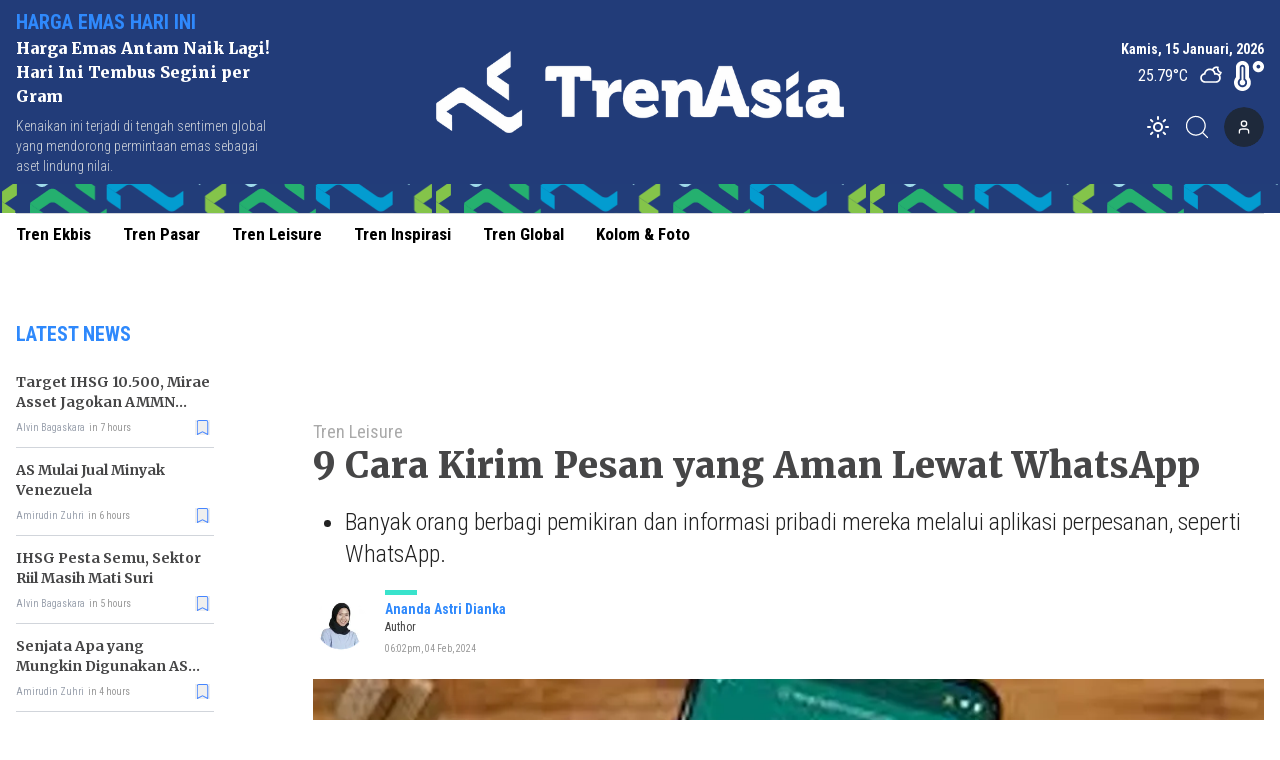

--- FILE ---
content_type: text/html; charset=utf-8
request_url: https://www.trenasia.id/9-cara-kirim-pesan-yang-aman-lewat-whats-app
body_size: 12727
content:
<!DOCTYPE html><html lang="id"><head><meta charSet="utf-8"/><meta name="viewport" content="width=device-width"/><link rel="apple-touch-icon" sizes="180x180" href="/favicon/apple-touch-icon.png"/><link rel="icon" type="image/png" sizes="32x32" href="/favicon/favicon-32x32.png"/><link rel="icon" type="image/png" sizes="16x16" href="/favicon/favicon-16x16.png"/><link rel="manifest" href="/favicon/site.webmanifest"/><link rel="mask-icon" href="/favicon/safari-pinned-tab.svg" color="#5bbad5"/><meta name="msapplication-TileColor" content="#2b5797"/><meta name="theme-color" content="#ffffff"/><link rel="preload" as="image" imageSrcSet="/_next/image?url=https%3A%2F%2Fik.trn.asia%2Fuploads%2F2024%2F10%2F1729117370639.png&amp;w=640&amp;q=75 1x, /_next/image?url=https%3A%2F%2Fik.trn.asia%2Fuploads%2F2024%2F10%2F1729117370639.png&amp;w=1080&amp;q=75 2x"/><title>9 Cara Kirim Pesan yang Aman Lewat WhatsApp</title><meta name="description" content="Banyak orang berbagi pemikiran dan informasi pribadi mereka melalui aplikasi perpesanan, seperti WhatsApp. "/><meta itemProp="name" content="9 Cara Kirim Pesan yang Aman Lewat WhatsApp"/><meta itemProp="description" content="Banyak orang berbagi pemikiran dan informasi pribadi mereka melalui aplikasi perpesanan, seperti WhatsApp. "/><meta itemProp="image" content="https://ik.trn.asia/uploads/2024/01/1704888053039.jpeg"/><meta property="og:title" content="9 Cara Kirim Pesan yang Aman Lewat WhatsApp"/><meta property="og:description" content="Banyak orang berbagi pemikiran dan informasi pribadi mereka melalui aplikasi perpesanan, seperti WhatsApp. "/><meta property="og:image" content="https://ik.trn.asia/uploads/2024/01/1704888053039.jpeg"/><meta property="og:image:width" content="330"/><meta property="og:image:height" content="219"/><meta property="og:url" content="https://www.trenasia.id/tren-leisure/9-cara-kirim-pesan-yang-aman-lewat-whats-app"/><meta property="og:type" content="website"/><meta property="og:site_name" content="TrenAsia"/><meta property="article:publisher" content="https://www.facebook.com/trenasiacom"/><meta property="article:published_time" content="2024-02-04T18:04:12+07:00"/><meta name="googlebot-news" content="index,follow"/><meta name="googlebot" content="index,follow"/><meta name="robots" content="index, follow"/><meta name="language" content="id"/><meta name="geo.country" content="id"/><meta http-equiv="content-language" content="id"/><meta name="geo.placename" content="Indonesia"/><meta content="8mCaHlbx_KljZzqu87pYJhxOB7XSxugmmnqaKdovndA" name="google-site-verification"/><meta name="twitter:title" content="9 Cara Kirim Pesan yang Aman Lewat WhatsApp"/><meta name="twitter:description" content="Banyak orang berbagi pemikiran dan informasi pribadi mereka melalui aplikasi perpesanan, seperti WhatsApp. "/><meta name="twitter:image" content="https://ik.trn.asia/uploads/2024/01/1704888053039.jpeg"/><meta name="twitter:card" content="summary_large_image"/><meta name="twitter:creator" content="@trenasia_com"/><meta name="twitter:site" content="@trenasia_com"/><meta name="keywords" content="whatsapp"/><link rel="canonical" href="https://www.trenasia.id/tren-leisure/9-cara-kirim-pesan-yang-aman-lewat-whats-app"/><script class="yoast-schema-graph" type="application/ld+json">{"@context":"https://schema.org","@type":"WebSite","url":"https://www.trenasia.id/","potentialAction":{"@type":"SearchAction","target":"https://www.trenasia.id/search?q={search_term_string}","query-input":"required name=search_term_string"}}</script><script class="yoast-schema-graph" type="application/ld+json">{"@context":"https://schema.org","@type":"Organization","name":"Trenasia","url":"https://www.trenasia.id/","sameAs":["https://www.facebook.com/trenasiacom","https://twitter.com/trenasia_com","https://www.instagram.com/trenasiacom/"],"logo":"https://ik.imagekit.io/uploads/2022/09/1662381360555.png?tr=w-305.98"}</script><script class="yoast-schema-graph" type="application/ld+json">{"@context":"https://schema.org","@graph":[{"@type":"ImageObject","@id":"https://ik.trn.asia/uploads/2024/01/1704888053039.jpeg","inLanguage":"id-ID","url":"https://ik.trn.asia/uploads/2024/01/1704888053039.jpeg","width":2048,"height":1365,"caption":"Tak Banyak yang Tahu! Berikut Cara Merekam Panggilan WhatsApp di Android"},{"@type":"WebPage","@id":"https://www.trenasia.id/tren-leisure/9-cara-kirim-pesan-yang-aman-lewat-whats-app","url":"https://www.trenasia.id/tren-leisure/9-cara-kirim-pesan-yang-aman-lewat-whats-app","name":"9 Cara Kirim Pesan yang Aman Lewat WhatsApp - TrenAsia","keywords":"whatsapp","primaryImageOfPage":{"@id":"https://ik.trn.asia/uploads/2024/01/1704888053039.jpeg"},"image":[{"@id":"https://ik.trn.asia/uploads/2024/01/1704888053039.jpeg"}],"datePublished":"Sun Feb 04 2024 11:04:12 GMT+0000 (Coordinated Universal Time)","dateModified":"Sun Feb 04 2024 11:04:12 GMT+0000 (Coordinated Universal Time)","author":{"@id":"https://www.trenasia.id/author/ananda"},"inLanguage":"id-ID","potentialAction":[{"@type":"ReadAction","target":["https://www.trenasia.id/tren-leisure/9-cara-kirim-pesan-yang-aman-lewat-whats-app"]}]},{"@context":"http://schema.org","@type":"NewsArticle","headline":"9 Cara Kirim Pesan yang Aman Lewat WhatsApp","datePublished":"Sun Feb 04 2024 11:04:12 GMT+0000 (Coordinated Universal Time)","dateModified":"Sun Feb 04 2024 11:04:12 GMT+0000 (Coordinated Universal Time)","description":"Banyak orang berbagi pemikiran dan informasi pribadi mereka melalui aplikasi perpesanan, seperti WhatsApp. ","image":{"@id":"https://ik.trn.asia/uploads/2024/01/1704888053039.jpeg","@type":"ImageObject","url":"https://ik.trn.asia/uploads/2024/01/1704888053039.jpeg","width":700,"height":393},"author":{"@type":"Person","name":"Ananda Astri Dianka"},"publisher":{"@type":"Organization","name":"trenasia","logo":{"@type":"ImageObject","url":"https://ik.imagekit.io/uploads/2022/09/1662381360555.png?tr=w-305.98","width":809,"height":172}}},{"@type":"Person","@id":"https://www.trenasia.id/author/ananda","name":"Ananda Astri Dianka","image":{"@type":"ImageObject","@id":"https://www.trenasia.id/author.png","inLanguage":"id-ID","url":"https://www.trenasia.id/author.png","caption":"Ananda Astri Dianka"}}]}</script><link rel="amphtml" href="https://www.trenasia.id/amp/9-cara-kirim-pesan-yang-aman-lewat-whats-app"/><link rel="preload" as="image" imageSrcSet="https://ik.trn.asia/uploads/2024/01/1704888053039.jpeg?tr=w-1000,h-560 1x, https://ik.trn.asia/uploads/2024/01/1704888053039.jpeg?tr=w-1000,h-560 2x"/><meta name="next-head-count" content="46"/><script async="" src="https://www.googletagmanager.com/gtag/js?id=G-B21KS7KCX2" type="f86eb9d0ce5464d3be404bc8-text/javascript"></script><script type="f86eb9d0ce5464d3be404bc8-text/javascript">
            window.dataLayer = window.dataLayer || [];
            function gtag(){dataLayer.push(arguments);}
            gtag('js', new Date());

            gtag('config', 'G-B21KS7KCX2', {
              page_path: window.location.pathname,
            });
          </script><link rel="preload" href="/_next/static/css/5ab68ba23993eb75.css" as="style"/><link rel="stylesheet" href="/_next/static/css/5ab68ba23993eb75.css" data-n-g=""/><noscript data-n-css=""></noscript><script defer="" nomodule="" src="/_next/static/chunks/polyfills-c67a75d1b6f99dc8.js" type="f86eb9d0ce5464d3be404bc8-text/javascript"></script><script src="/_next/static/chunks/webpack-ada50ffb7e418c0f.js" defer="" type="f86eb9d0ce5464d3be404bc8-text/javascript"></script><script src="/_next/static/chunks/framework-3671d8951bf44e4e.js" defer="" type="f86eb9d0ce5464d3be404bc8-text/javascript"></script><script src="/_next/static/chunks/main-dc20b3106e9d37db.js" defer="" type="f86eb9d0ce5464d3be404bc8-text/javascript"></script><script src="/_next/static/chunks/pages/_app-77fb0f500fb32163.js" defer="" type="f86eb9d0ce5464d3be404bc8-text/javascript"></script><script src="/_next/static/chunks/0c428ae2-6dbe3948c8261209.js" defer="" type="f86eb9d0ce5464d3be404bc8-text/javascript"></script><script src="/_next/static/chunks/3858-f91711d5e927f93f.js" defer="" type="f86eb9d0ce5464d3be404bc8-text/javascript"></script><script src="/_next/static/chunks/6492-c667a49e577b5d14.js" defer="" type="f86eb9d0ce5464d3be404bc8-text/javascript"></script><script src="/_next/static/chunks/2361-1f2304e52e41dc13.js" defer="" type="f86eb9d0ce5464d3be404bc8-text/javascript"></script><script src="/_next/static/chunks/7961-be1b4ffd3970da7e.js" defer="" type="f86eb9d0ce5464d3be404bc8-text/javascript"></script><script src="/_next/static/chunks/6534-e376c6ee79a252bd.js" defer="" type="f86eb9d0ce5464d3be404bc8-text/javascript"></script><script src="/_next/static/chunks/2558-605003469f127b7e.js" defer="" type="f86eb9d0ce5464d3be404bc8-text/javascript"></script><script src="/_next/static/chunks/2620-ce1516fa7cdd6a30.js" defer="" type="f86eb9d0ce5464d3be404bc8-text/javascript"></script><script src="/_next/static/chunks/6733-e0c09ea5df4878eb.js" defer="" type="f86eb9d0ce5464d3be404bc8-text/javascript"></script><script src="/_next/static/chunks/pages/%5Bslug%5D-c30a41f2c16cd05b.js" defer="" type="f86eb9d0ce5464d3be404bc8-text/javascript"></script><script src="/_next/static/mnlLF_1Y8NkjfQdJnrqRp/_buildManifest.js" defer="" type="f86eb9d0ce5464d3be404bc8-text/javascript"></script><script src="/_next/static/mnlLF_1Y8NkjfQdJnrqRp/_ssgManifest.js" defer="" type="f86eb9d0ce5464d3be404bc8-text/javascript"></script><style data-href="https://fonts.googleapis.com/css2?family=Playfair+Display:wght@400;500;800;900&family=Noto+Serif:wght@700&family=Merriweather:wght@400;700;900&family=Roboto+Condensed:wght@100;300;400;700&display=swap">@font-face{font-family:'Merriweather';font-style:normal;font-weight:400;font-stretch:normal;font-display:swap;src:url(https://fonts.gstatic.com/l/font?kit=u-4D0qyriQwlOrhSvowK_l5UcA6zuSYEqOzpPe3HOZJ5eX1WtLaQwmYiScCmDxhtNOKl8yDr3icqEA&skey=379c1eccf863c625&v=v33) format('woff')}@font-face{font-family:'Merriweather';font-style:normal;font-weight:700;font-stretch:normal;font-display:swap;src:url(https://fonts.gstatic.com/l/font?kit=u-4D0qyriQwlOrhSvowK_l5UcA6zuSYEqOzpPe3HOZJ5eX1WtLaQwmYiScCmDxhtNOKl8yDrOSAqEA&skey=379c1eccf863c625&v=v33) format('woff')}@font-face{font-family:'Merriweather';font-style:normal;font-weight:900;font-stretch:normal;font-display:swap;src:url(https://fonts.gstatic.com/l/font?kit=u-4D0qyriQwlOrhSvowK_l5UcA6zuSYEqOzpPe3HOZJ5eX1WtLaQwmYiScCmDxhtNOKl8yDrdyAqEA&skey=379c1eccf863c625&v=v33) format('woff')}@font-face{font-family:'Noto Serif';font-style:normal;font-weight:700;font-stretch:normal;font-display:swap;src:url(https://fonts.gstatic.com/l/font?kit=ga6iaw1J5X9T9RW6j9bNVls-hfgvz8JcMofYTa32J4wsL2JAlAhZT1ejww&skey=ff3f102bd67fc93c&v=v33) format('woff')}@font-face{font-family:'Playfair Display';font-style:normal;font-weight:400;font-display:swap;src:url(https://fonts.gstatic.com/l/font?kit=nuFvD-vYSZviVYUb_rj3ij__anPXJzDwcbmjWBN2PKdFvUDT&skey=f3b68f0152604ed9&v=v40) format('woff')}@font-face{font-family:'Playfair Display';font-style:normal;font-weight:500;font-display:swap;src:url(https://fonts.gstatic.com/l/font?kit=nuFvD-vYSZviVYUb_rj3ij__anPXJzDwcbmjWBN2PKd3vUDT&skey=f3b68f0152604ed9&v=v40) format('woff')}@font-face{font-family:'Playfair Display';font-style:normal;font-weight:800;font-display:swap;src:url(https://fonts.gstatic.com/l/font?kit=nuFvD-vYSZviVYUb_rj3ij__anPXJzDwcbmjWBN2PKfFukDT&skey=f3b68f0152604ed9&v=v40) format('woff')}@font-face{font-family:'Playfair Display';font-style:normal;font-weight:900;font-display:swap;src:url(https://fonts.gstatic.com/l/font?kit=nuFvD-vYSZviVYUb_rj3ij__anPXJzDwcbmjWBN2PKfsukDT&skey=f3b68f0152604ed9&v=v40) format('woff')}@font-face{font-family:'Roboto Condensed';font-style:normal;font-weight:100;font-display:swap;src:url(https://fonts.gstatic.com/l/font?kit=ieVo2ZhZI2eCN5jzbjEETS9weq8-_d6T_POl0fRJeyWyo_BK&skey=9986ecffddb755ab&v=v31) format('woff')}@font-face{font-family:'Roboto Condensed';font-style:normal;font-weight:300;font-display:swap;src:url(https://fonts.gstatic.com/l/font?kit=ieVo2ZhZI2eCN5jzbjEETS9weq8-_d6T_POl0fRJeyXsovBK&skey=9986ecffddb755ab&v=v31) format('woff')}@font-face{font-family:'Roboto Condensed';font-style:normal;font-weight:400;font-display:swap;src:url(https://fonts.gstatic.com/l/font?kit=ieVo2ZhZI2eCN5jzbjEETS9weq8-_d6T_POl0fRJeyWyovBK&skey=9986ecffddb755ab&v=v31) format('woff')}@font-face{font-family:'Roboto Condensed';font-style:normal;font-weight:700;font-display:swap;src:url(https://fonts.gstatic.com/l/font?kit=ieVo2ZhZI2eCN5jzbjEETS9weq8-_d6T_POl0fRJeyVVpfBK&skey=9986ecffddb755ab&v=v31) format('woff')}@font-face{font-family:'Merriweather';font-style:normal;font-weight:400;font-stretch:100%;font-display:swap;src:url(https://fonts.gstatic.com/s/merriweather/v33/u-4e0qyriQwlOrhSvowK_l5UcA6zuSYEqOzpPe3HOZJ5eX1WtLaQwmYiSeqnJ-mXq1Gi3iE.woff2) format('woff2');unicode-range:U+0460-052F,U+1C80-1C8A,U+20B4,U+2DE0-2DFF,U+A640-A69F,U+FE2E-FE2F}@font-face{font-family:'Merriweather';font-style:normal;font-weight:400;font-stretch:100%;font-display:swap;src:url(https://fonts.gstatic.com/s/merriweather/v33/u-4e0qyriQwlOrhSvowK_l5UcA6zuSYEqOzpPe3HOZJ5eX1WtLaQwmYiSequJ-mXq1Gi3iE.woff2) format('woff2');unicode-range:U+0301,U+0400-045F,U+0490-0491,U+04B0-04B1,U+2116}@font-face{font-family:'Merriweather';font-style:normal;font-weight:400;font-stretch:100%;font-display:swap;src:url(https://fonts.gstatic.com/s/merriweather/v33/u-4e0qyriQwlOrhSvowK_l5UcA6zuSYEqOzpPe3HOZJ5eX1WtLaQwmYiSeqlJ-mXq1Gi3iE.woff2) format('woff2');unicode-range:U+0102-0103,U+0110-0111,U+0128-0129,U+0168-0169,U+01A0-01A1,U+01AF-01B0,U+0300-0301,U+0303-0304,U+0308-0309,U+0323,U+0329,U+1EA0-1EF9,U+20AB}@font-face{font-family:'Merriweather';font-style:normal;font-weight:400;font-stretch:100%;font-display:swap;src:url(https://fonts.gstatic.com/s/merriweather/v33/u-4e0qyriQwlOrhSvowK_l5UcA6zuSYEqOzpPe3HOZJ5eX1WtLaQwmYiSeqkJ-mXq1Gi3iE.woff2) format('woff2');unicode-range:U+0100-02BA,U+02BD-02C5,U+02C7-02CC,U+02CE-02D7,U+02DD-02FF,U+0304,U+0308,U+0329,U+1D00-1DBF,U+1E00-1E9F,U+1EF2-1EFF,U+2020,U+20A0-20AB,U+20AD-20C0,U+2113,U+2C60-2C7F,U+A720-A7FF}@font-face{font-family:'Merriweather';font-style:normal;font-weight:400;font-stretch:100%;font-display:swap;src:url(https://fonts.gstatic.com/s/merriweather/v33/u-4e0qyriQwlOrhSvowK_l5UcA6zuSYEqOzpPe3HOZJ5eX1WtLaQwmYiSeqqJ-mXq1Gi.woff2) format('woff2');unicode-range:U+0000-00FF,U+0131,U+0152-0153,U+02BB-02BC,U+02C6,U+02DA,U+02DC,U+0304,U+0308,U+0329,U+2000-206F,U+20AC,U+2122,U+2191,U+2193,U+2212,U+2215,U+FEFF,U+FFFD}@font-face{font-family:'Merriweather';font-style:normal;font-weight:700;font-stretch:100%;font-display:swap;src:url(https://fonts.gstatic.com/s/merriweather/v33/u-4e0qyriQwlOrhSvowK_l5UcA6zuSYEqOzpPe3HOZJ5eX1WtLaQwmYiSeqnJ-mXq1Gi3iE.woff2) format('woff2');unicode-range:U+0460-052F,U+1C80-1C8A,U+20B4,U+2DE0-2DFF,U+A640-A69F,U+FE2E-FE2F}@font-face{font-family:'Merriweather';font-style:normal;font-weight:700;font-stretch:100%;font-display:swap;src:url(https://fonts.gstatic.com/s/merriweather/v33/u-4e0qyriQwlOrhSvowK_l5UcA6zuSYEqOzpPe3HOZJ5eX1WtLaQwmYiSequJ-mXq1Gi3iE.woff2) format('woff2');unicode-range:U+0301,U+0400-045F,U+0490-0491,U+04B0-04B1,U+2116}@font-face{font-family:'Merriweather';font-style:normal;font-weight:700;font-stretch:100%;font-display:swap;src:url(https://fonts.gstatic.com/s/merriweather/v33/u-4e0qyriQwlOrhSvowK_l5UcA6zuSYEqOzpPe3HOZJ5eX1WtLaQwmYiSeqlJ-mXq1Gi3iE.woff2) format('woff2');unicode-range:U+0102-0103,U+0110-0111,U+0128-0129,U+0168-0169,U+01A0-01A1,U+01AF-01B0,U+0300-0301,U+0303-0304,U+0308-0309,U+0323,U+0329,U+1EA0-1EF9,U+20AB}@font-face{font-family:'Merriweather';font-style:normal;font-weight:700;font-stretch:100%;font-display:swap;src:url(https://fonts.gstatic.com/s/merriweather/v33/u-4e0qyriQwlOrhSvowK_l5UcA6zuSYEqOzpPe3HOZJ5eX1WtLaQwmYiSeqkJ-mXq1Gi3iE.woff2) format('woff2');unicode-range:U+0100-02BA,U+02BD-02C5,U+02C7-02CC,U+02CE-02D7,U+02DD-02FF,U+0304,U+0308,U+0329,U+1D00-1DBF,U+1E00-1E9F,U+1EF2-1EFF,U+2020,U+20A0-20AB,U+20AD-20C0,U+2113,U+2C60-2C7F,U+A720-A7FF}@font-face{font-family:'Merriweather';font-style:normal;font-weight:700;font-stretch:100%;font-display:swap;src:url(https://fonts.gstatic.com/s/merriweather/v33/u-4e0qyriQwlOrhSvowK_l5UcA6zuSYEqOzpPe3HOZJ5eX1WtLaQwmYiSeqqJ-mXq1Gi.woff2) format('woff2');unicode-range:U+0000-00FF,U+0131,U+0152-0153,U+02BB-02BC,U+02C6,U+02DA,U+02DC,U+0304,U+0308,U+0329,U+2000-206F,U+20AC,U+2122,U+2191,U+2193,U+2212,U+2215,U+FEFF,U+FFFD}@font-face{font-family:'Merriweather';font-style:normal;font-weight:900;font-stretch:100%;font-display:swap;src:url(https://fonts.gstatic.com/s/merriweather/v33/u-4e0qyriQwlOrhSvowK_l5UcA6zuSYEqOzpPe3HOZJ5eX1WtLaQwmYiSeqnJ-mXq1Gi3iE.woff2) format('woff2');unicode-range:U+0460-052F,U+1C80-1C8A,U+20B4,U+2DE0-2DFF,U+A640-A69F,U+FE2E-FE2F}@font-face{font-family:'Merriweather';font-style:normal;font-weight:900;font-stretch:100%;font-display:swap;src:url(https://fonts.gstatic.com/s/merriweather/v33/u-4e0qyriQwlOrhSvowK_l5UcA6zuSYEqOzpPe3HOZJ5eX1WtLaQwmYiSequJ-mXq1Gi3iE.woff2) format('woff2');unicode-range:U+0301,U+0400-045F,U+0490-0491,U+04B0-04B1,U+2116}@font-face{font-family:'Merriweather';font-style:normal;font-weight:900;font-stretch:100%;font-display:swap;src:url(https://fonts.gstatic.com/s/merriweather/v33/u-4e0qyriQwlOrhSvowK_l5UcA6zuSYEqOzpPe3HOZJ5eX1WtLaQwmYiSeqlJ-mXq1Gi3iE.woff2) format('woff2');unicode-range:U+0102-0103,U+0110-0111,U+0128-0129,U+0168-0169,U+01A0-01A1,U+01AF-01B0,U+0300-0301,U+0303-0304,U+0308-0309,U+0323,U+0329,U+1EA0-1EF9,U+20AB}@font-face{font-family:'Merriweather';font-style:normal;font-weight:900;font-stretch:100%;font-display:swap;src:url(https://fonts.gstatic.com/s/merriweather/v33/u-4e0qyriQwlOrhSvowK_l5UcA6zuSYEqOzpPe3HOZJ5eX1WtLaQwmYiSeqkJ-mXq1Gi3iE.woff2) format('woff2');unicode-range:U+0100-02BA,U+02BD-02C5,U+02C7-02CC,U+02CE-02D7,U+02DD-02FF,U+0304,U+0308,U+0329,U+1D00-1DBF,U+1E00-1E9F,U+1EF2-1EFF,U+2020,U+20A0-20AB,U+20AD-20C0,U+2113,U+2C60-2C7F,U+A720-A7FF}@font-face{font-family:'Merriweather';font-style:normal;font-weight:900;font-stretch:100%;font-display:swap;src:url(https://fonts.gstatic.com/s/merriweather/v33/u-4e0qyriQwlOrhSvowK_l5UcA6zuSYEqOzpPe3HOZJ5eX1WtLaQwmYiSeqqJ-mXq1Gi.woff2) format('woff2');unicode-range:U+0000-00FF,U+0131,U+0152-0153,U+02BB-02BC,U+02C6,U+02DA,U+02DC,U+0304,U+0308,U+0329,U+2000-206F,U+20AC,U+2122,U+2191,U+2193,U+2212,U+2215,U+FEFF,U+FFFD}@font-face{font-family:'Noto Serif';font-style:normal;font-weight:700;font-stretch:100%;font-display:swap;src:url(https://fonts.gstatic.com/l/font?kit=ga6iaw1J5X9T9RW6j9bNVls-hfgvz8JcMofYTa32J4wsL2JAlAhZT1eTyscMpKrCzi0iNaA&skey=ff3f102bd67fc93c&v=v33) format('woff');unicode-range:U+0460-052F,U+1C80-1C8A,U+20B4,U+2DE0-2DFF,U+A640-A69F,U+FE2E-FE2F}@font-face{font-family:'Noto Serif';font-style:normal;font-weight:700;font-stretch:100%;font-display:swap;src:url(https://fonts.gstatic.com/l/font?kit=ga6iaw1J5X9T9RW6j9bNVls-hfgvz8JcMofYTa32J4wsL2JAlAhZT1eTw8cMpKrCzi0iNaA&skey=ff3f102bd67fc93c&v=v33) format('woff');unicode-range:U+0301,U+0400-045F,U+0490-0491,U+04B0-04B1,U+2116}@font-face{font-family:'Noto Serif';font-style:normal;font-weight:700;font-stretch:100%;font-display:swap;src:url(https://fonts.gstatic.com/l/font?kit=ga6iaw1J5X9T9RW6j9bNVls-hfgvz8JcMofYTa32J4wsL2JAlAhZT1eTy8cMpKrCzi0iNaA&skey=ff3f102bd67fc93c&v=v33) format('woff');unicode-range:U+1F00-1FFF}@font-face{font-family:'Noto Serif';font-style:normal;font-weight:700;font-stretch:100%;font-display:swap;src:url(https://fonts.gstatic.com/l/font?kit=ga6iaw1J5X9T9RW6j9bNVls-hfgvz8JcMofYTa32J4wsL2JAlAhZT1eTxMcMpKrCzi0iNaA&skey=ff3f102bd67fc93c&v=v33) format('woff');unicode-range:U+0370-0377,U+037A-037F,U+0384-038A,U+038C,U+038E-03A1,U+03A3-03FF}@font-face{font-family:'Noto Serif';font-style:normal;font-weight:700;font-stretch:100%;font-display:swap;src:url(https://fonts.gstatic.com/l/font?kit=ga6iaw1J5X9T9RW6j9bNVls-hfgvz8JcMofYTa32J4wsL2JAlAhZT1eTu8cMpKrCzi0iNaA&skey=ff3f102bd67fc93c&v=v33) format('woff');unicode-range:U+0302-0303,U+0305,U+0307-0308,U+0310,U+0312,U+0315,U+031A,U+0326-0327,U+032C,U+032F-0330,U+0332-0333,U+0338,U+033A,U+0346,U+034D,U+0391-03A1,U+03A3-03A9,U+03B1-03C9,U+03D1,U+03D5-03D6,U+03F0-03F1,U+03F4-03F5,U+2016-2017,U+2034-2038,U+203C,U+2040,U+2043,U+2047,U+2050,U+2057,U+205F,U+2070-2071,U+2074-208E,U+2090-209C,U+20D0-20DC,U+20E1,U+20E5-20EF,U+2100-2112,U+2114-2115,U+2117-2121,U+2123-214F,U+2190,U+2192,U+2194-21AE,U+21B0-21E5,U+21F1-21F2,U+21F4-2211,U+2213-2214,U+2216-22FF,U+2308-230B,U+2310,U+2319,U+231C-2321,U+2336-237A,U+237C,U+2395,U+239B-23B7,U+23D0,U+23DC-23E1,U+2474-2475,U+25AF,U+25B3,U+25B7,U+25BD,U+25C1,U+25CA,U+25CC,U+25FB,U+266D-266F,U+27C0-27FF,U+2900-2AFF,U+2B0E-2B11,U+2B30-2B4C,U+2BFE,U+3030,U+FF5B,U+FF5D,U+1D400-1D7FF,U+1EE00-1EEFF}@font-face{font-family:'Noto Serif';font-style:normal;font-weight:700;font-stretch:100%;font-display:swap;src:url(https://fonts.gstatic.com/l/font?kit=ga6iaw1J5X9T9RW6j9bNVls-hfgvz8JcMofYTa32J4wsL2JAlAhZT1eTyMcMpKrCzi0iNaA&skey=ff3f102bd67fc93c&v=v33) format('woff');unicode-range:U+0102-0103,U+0110-0111,U+0128-0129,U+0168-0169,U+01A0-01A1,U+01AF-01B0,U+0300-0301,U+0303-0304,U+0308-0309,U+0323,U+0329,U+1EA0-1EF9,U+20AB}@font-face{font-family:'Noto Serif';font-style:normal;font-weight:700;font-stretch:100%;font-display:swap;src:url(https://fonts.gstatic.com/l/font?kit=ga6iaw1J5X9T9RW6j9bNVls-hfgvz8JcMofYTa32J4wsL2JAlAhZT1eTyccMpKrCzi0iNaA&skey=ff3f102bd67fc93c&v=v33) format('woff');unicode-range:U+0100-02BA,U+02BD-02C5,U+02C7-02CC,U+02CE-02D7,U+02DD-02FF,U+0304,U+0308,U+0329,U+1D00-1DBF,U+1E00-1E9F,U+1EF2-1EFF,U+2020,U+20A0-20AB,U+20AD-20C0,U+2113,U+2C60-2C7F,U+A720-A7FF}@font-face{font-family:'Noto Serif';font-style:normal;font-weight:700;font-stretch:100%;font-display:swap;src:url(https://fonts.gstatic.com/l/font?kit=ga6iaw1J5X9T9RW6j9bNVls-hfgvz8JcMofYTa32J4wsL2JAlAhZT1eTx8cMpKrCzi0i&skey=ff3f102bd67fc93c&v=v33) format('woff');unicode-range:U+0000-00FF,U+0131,U+0152-0153,U+02BB-02BC,U+02C6,U+02DA,U+02DC,U+0304,U+0308,U+0329,U+2000-206F,U+20AC,U+2122,U+2191,U+2193,U+2212,U+2215,U+FEFF,U+FFFD}@font-face{font-family:'Playfair Display';font-style:normal;font-weight:400;font-display:swap;src:url(https://fonts.gstatic.com/s/playfairdisplay/v40/nuFiD-vYSZviVYUb_rj3ij__anPXDTjYgEM86xRbPQ.woff2) format('woff2');unicode-range:U+0301,U+0400-045F,U+0490-0491,U+04B0-04B1,U+2116}@font-face{font-family:'Playfair Display';font-style:normal;font-weight:400;font-display:swap;src:url(https://fonts.gstatic.com/s/playfairdisplay/v40/nuFiD-vYSZviVYUb_rj3ij__anPXDTPYgEM86xRbPQ.woff2) format('woff2');unicode-range:U+0102-0103,U+0110-0111,U+0128-0129,U+0168-0169,U+01A0-01A1,U+01AF-01B0,U+0300-0301,U+0303-0304,U+0308-0309,U+0323,U+0329,U+1EA0-1EF9,U+20AB}@font-face{font-family:'Playfair Display';font-style:normal;font-weight:400;font-display:swap;src:url(https://fonts.gstatic.com/s/playfairdisplay/v40/nuFiD-vYSZviVYUb_rj3ij__anPXDTLYgEM86xRbPQ.woff2) format('woff2');unicode-range:U+0100-02BA,U+02BD-02C5,U+02C7-02CC,U+02CE-02D7,U+02DD-02FF,U+0304,U+0308,U+0329,U+1D00-1DBF,U+1E00-1E9F,U+1EF2-1EFF,U+2020,U+20A0-20AB,U+20AD-20C0,U+2113,U+2C60-2C7F,U+A720-A7FF}@font-face{font-family:'Playfair Display';font-style:normal;font-weight:400;font-display:swap;src:url(https://fonts.gstatic.com/s/playfairdisplay/v40/nuFiD-vYSZviVYUb_rj3ij__anPXDTzYgEM86xQ.woff2) format('woff2');unicode-range:U+0000-00FF,U+0131,U+0152-0153,U+02BB-02BC,U+02C6,U+02DA,U+02DC,U+0304,U+0308,U+0329,U+2000-206F,U+20AC,U+2122,U+2191,U+2193,U+2212,U+2215,U+FEFF,U+FFFD}@font-face{font-family:'Playfair Display';font-style:normal;font-weight:500;font-display:swap;src:url(https://fonts.gstatic.com/s/playfairdisplay/v40/nuFiD-vYSZviVYUb_rj3ij__anPXDTjYgEM86xRbPQ.woff2) format('woff2');unicode-range:U+0301,U+0400-045F,U+0490-0491,U+04B0-04B1,U+2116}@font-face{font-family:'Playfair Display';font-style:normal;font-weight:500;font-display:swap;src:url(https://fonts.gstatic.com/s/playfairdisplay/v40/nuFiD-vYSZviVYUb_rj3ij__anPXDTPYgEM86xRbPQ.woff2) format('woff2');unicode-range:U+0102-0103,U+0110-0111,U+0128-0129,U+0168-0169,U+01A0-01A1,U+01AF-01B0,U+0300-0301,U+0303-0304,U+0308-0309,U+0323,U+0329,U+1EA0-1EF9,U+20AB}@font-face{font-family:'Playfair Display';font-style:normal;font-weight:500;font-display:swap;src:url(https://fonts.gstatic.com/s/playfairdisplay/v40/nuFiD-vYSZviVYUb_rj3ij__anPXDTLYgEM86xRbPQ.woff2) format('woff2');unicode-range:U+0100-02BA,U+02BD-02C5,U+02C7-02CC,U+02CE-02D7,U+02DD-02FF,U+0304,U+0308,U+0329,U+1D00-1DBF,U+1E00-1E9F,U+1EF2-1EFF,U+2020,U+20A0-20AB,U+20AD-20C0,U+2113,U+2C60-2C7F,U+A720-A7FF}@font-face{font-family:'Playfair Display';font-style:normal;font-weight:500;font-display:swap;src:url(https://fonts.gstatic.com/s/playfairdisplay/v40/nuFiD-vYSZviVYUb_rj3ij__anPXDTzYgEM86xQ.woff2) format('woff2');unicode-range:U+0000-00FF,U+0131,U+0152-0153,U+02BB-02BC,U+02C6,U+02DA,U+02DC,U+0304,U+0308,U+0329,U+2000-206F,U+20AC,U+2122,U+2191,U+2193,U+2212,U+2215,U+FEFF,U+FFFD}@font-face{font-family:'Playfair Display';font-style:normal;font-weight:800;font-display:swap;src:url(https://fonts.gstatic.com/s/playfairdisplay/v40/nuFiD-vYSZviVYUb_rj3ij__anPXDTjYgEM86xRbPQ.woff2) format('woff2');unicode-range:U+0301,U+0400-045F,U+0490-0491,U+04B0-04B1,U+2116}@font-face{font-family:'Playfair Display';font-style:normal;font-weight:800;font-display:swap;src:url(https://fonts.gstatic.com/s/playfairdisplay/v40/nuFiD-vYSZviVYUb_rj3ij__anPXDTPYgEM86xRbPQ.woff2) format('woff2');unicode-range:U+0102-0103,U+0110-0111,U+0128-0129,U+0168-0169,U+01A0-01A1,U+01AF-01B0,U+0300-0301,U+0303-0304,U+0308-0309,U+0323,U+0329,U+1EA0-1EF9,U+20AB}@font-face{font-family:'Playfair Display';font-style:normal;font-weight:800;font-display:swap;src:url(https://fonts.gstatic.com/s/playfairdisplay/v40/nuFiD-vYSZviVYUb_rj3ij__anPXDTLYgEM86xRbPQ.woff2) format('woff2');unicode-range:U+0100-02BA,U+02BD-02C5,U+02C7-02CC,U+02CE-02D7,U+02DD-02FF,U+0304,U+0308,U+0329,U+1D00-1DBF,U+1E00-1E9F,U+1EF2-1EFF,U+2020,U+20A0-20AB,U+20AD-20C0,U+2113,U+2C60-2C7F,U+A720-A7FF}@font-face{font-family:'Playfair Display';font-style:normal;font-weight:800;font-display:swap;src:url(https://fonts.gstatic.com/s/playfairdisplay/v40/nuFiD-vYSZviVYUb_rj3ij__anPXDTzYgEM86xQ.woff2) format('woff2');unicode-range:U+0000-00FF,U+0131,U+0152-0153,U+02BB-02BC,U+02C6,U+02DA,U+02DC,U+0304,U+0308,U+0329,U+2000-206F,U+20AC,U+2122,U+2191,U+2193,U+2212,U+2215,U+FEFF,U+FFFD}@font-face{font-family:'Playfair Display';font-style:normal;font-weight:900;font-display:swap;src:url(https://fonts.gstatic.com/s/playfairdisplay/v40/nuFiD-vYSZviVYUb_rj3ij__anPXDTjYgEM86xRbPQ.woff2) format('woff2');unicode-range:U+0301,U+0400-045F,U+0490-0491,U+04B0-04B1,U+2116}@font-face{font-family:'Playfair Display';font-style:normal;font-weight:900;font-display:swap;src:url(https://fonts.gstatic.com/s/playfairdisplay/v40/nuFiD-vYSZviVYUb_rj3ij__anPXDTPYgEM86xRbPQ.woff2) format('woff2');unicode-range:U+0102-0103,U+0110-0111,U+0128-0129,U+0168-0169,U+01A0-01A1,U+01AF-01B0,U+0300-0301,U+0303-0304,U+0308-0309,U+0323,U+0329,U+1EA0-1EF9,U+20AB}@font-face{font-family:'Playfair Display';font-style:normal;font-weight:900;font-display:swap;src:url(https://fonts.gstatic.com/s/playfairdisplay/v40/nuFiD-vYSZviVYUb_rj3ij__anPXDTLYgEM86xRbPQ.woff2) format('woff2');unicode-range:U+0100-02BA,U+02BD-02C5,U+02C7-02CC,U+02CE-02D7,U+02DD-02FF,U+0304,U+0308,U+0329,U+1D00-1DBF,U+1E00-1E9F,U+1EF2-1EFF,U+2020,U+20A0-20AB,U+20AD-20C0,U+2113,U+2C60-2C7F,U+A720-A7FF}@font-face{font-family:'Playfair Display';font-style:normal;font-weight:900;font-display:swap;src:url(https://fonts.gstatic.com/s/playfairdisplay/v40/nuFiD-vYSZviVYUb_rj3ij__anPXDTzYgEM86xQ.woff2) format('woff2');unicode-range:U+0000-00FF,U+0131,U+0152-0153,U+02BB-02BC,U+02C6,U+02DA,U+02DC,U+0304,U+0308,U+0329,U+2000-206F,U+20AC,U+2122,U+2191,U+2193,U+2212,U+2215,U+FEFF,U+FFFD}@font-face{font-family:'Roboto Condensed';font-style:normal;font-weight:100;font-display:swap;src:url(https://fonts.gstatic.com/s/robotocondensed/v31/ieVl2ZhZI2eCN5jzbjEETS9weq8-19-7DQk6YvNkeg.woff2) format('woff2');unicode-range:U+0460-052F,U+1C80-1C8A,U+20B4,U+2DE0-2DFF,U+A640-A69F,U+FE2E-FE2F}@font-face{font-family:'Roboto Condensed';font-style:normal;font-weight:100;font-display:swap;src:url(https://fonts.gstatic.com/s/robotocondensed/v31/ieVl2ZhZI2eCN5jzbjEETS9weq8-19a7DQk6YvNkeg.woff2) format('woff2');unicode-range:U+0301,U+0400-045F,U+0490-0491,U+04B0-04B1,U+2116}@font-face{font-family:'Roboto Condensed';font-style:normal;font-weight:100;font-display:swap;src:url(https://fonts.gstatic.com/s/robotocondensed/v31/ieVl2ZhZI2eCN5jzbjEETS9weq8-1967DQk6YvNkeg.woff2) format('woff2');unicode-range:U+1F00-1FFF}@font-face{font-family:'Roboto Condensed';font-style:normal;font-weight:100;font-display:swap;src:url(https://fonts.gstatic.com/s/robotocondensed/v31/ieVl2ZhZI2eCN5jzbjEETS9weq8-19G7DQk6YvNkeg.woff2) format('woff2');unicode-range:U+0370-0377,U+037A-037F,U+0384-038A,U+038C,U+038E-03A1,U+03A3-03FF}@font-face{font-family:'Roboto Condensed';font-style:normal;font-weight:100;font-display:swap;src:url(https://fonts.gstatic.com/s/robotocondensed/v31/ieVl2ZhZI2eCN5jzbjEETS9weq8-1927DQk6YvNkeg.woff2) format('woff2');unicode-range:U+0102-0103,U+0110-0111,U+0128-0129,U+0168-0169,U+01A0-01A1,U+01AF-01B0,U+0300-0301,U+0303-0304,U+0308-0309,U+0323,U+0329,U+1EA0-1EF9,U+20AB}@font-face{font-family:'Roboto Condensed';font-style:normal;font-weight:100;font-display:swap;src:url(https://fonts.gstatic.com/s/robotocondensed/v31/ieVl2ZhZI2eCN5jzbjEETS9weq8-19y7DQk6YvNkeg.woff2) format('woff2');unicode-range:U+0100-02BA,U+02BD-02C5,U+02C7-02CC,U+02CE-02D7,U+02DD-02FF,U+0304,U+0308,U+0329,U+1D00-1DBF,U+1E00-1E9F,U+1EF2-1EFF,U+2020,U+20A0-20AB,U+20AD-20C0,U+2113,U+2C60-2C7F,U+A720-A7FF}@font-face{font-family:'Roboto Condensed';font-style:normal;font-weight:100;font-display:swap;src:url(https://fonts.gstatic.com/s/robotocondensed/v31/ieVl2ZhZI2eCN5jzbjEETS9weq8-19K7DQk6YvM.woff2) format('woff2');unicode-range:U+0000-00FF,U+0131,U+0152-0153,U+02BB-02BC,U+02C6,U+02DA,U+02DC,U+0304,U+0308,U+0329,U+2000-206F,U+20AC,U+2122,U+2191,U+2193,U+2212,U+2215,U+FEFF,U+FFFD}@font-face{font-family:'Roboto Condensed';font-style:normal;font-weight:300;font-display:swap;src:url(https://fonts.gstatic.com/s/robotocondensed/v31/ieVl2ZhZI2eCN5jzbjEETS9weq8-19-7DQk6YvNkeg.woff2) format('woff2');unicode-range:U+0460-052F,U+1C80-1C8A,U+20B4,U+2DE0-2DFF,U+A640-A69F,U+FE2E-FE2F}@font-face{font-family:'Roboto Condensed';font-style:normal;font-weight:300;font-display:swap;src:url(https://fonts.gstatic.com/s/robotocondensed/v31/ieVl2ZhZI2eCN5jzbjEETS9weq8-19a7DQk6YvNkeg.woff2) format('woff2');unicode-range:U+0301,U+0400-045F,U+0490-0491,U+04B0-04B1,U+2116}@font-face{font-family:'Roboto Condensed';font-style:normal;font-weight:300;font-display:swap;src:url(https://fonts.gstatic.com/s/robotocondensed/v31/ieVl2ZhZI2eCN5jzbjEETS9weq8-1967DQk6YvNkeg.woff2) format('woff2');unicode-range:U+1F00-1FFF}@font-face{font-family:'Roboto Condensed';font-style:normal;font-weight:300;font-display:swap;src:url(https://fonts.gstatic.com/s/robotocondensed/v31/ieVl2ZhZI2eCN5jzbjEETS9weq8-19G7DQk6YvNkeg.woff2) format('woff2');unicode-range:U+0370-0377,U+037A-037F,U+0384-038A,U+038C,U+038E-03A1,U+03A3-03FF}@font-face{font-family:'Roboto Condensed';font-style:normal;font-weight:300;font-display:swap;src:url(https://fonts.gstatic.com/s/robotocondensed/v31/ieVl2ZhZI2eCN5jzbjEETS9weq8-1927DQk6YvNkeg.woff2) format('woff2');unicode-range:U+0102-0103,U+0110-0111,U+0128-0129,U+0168-0169,U+01A0-01A1,U+01AF-01B0,U+0300-0301,U+0303-0304,U+0308-0309,U+0323,U+0329,U+1EA0-1EF9,U+20AB}@font-face{font-family:'Roboto Condensed';font-style:normal;font-weight:300;font-display:swap;src:url(https://fonts.gstatic.com/s/robotocondensed/v31/ieVl2ZhZI2eCN5jzbjEETS9weq8-19y7DQk6YvNkeg.woff2) format('woff2');unicode-range:U+0100-02BA,U+02BD-02C5,U+02C7-02CC,U+02CE-02D7,U+02DD-02FF,U+0304,U+0308,U+0329,U+1D00-1DBF,U+1E00-1E9F,U+1EF2-1EFF,U+2020,U+20A0-20AB,U+20AD-20C0,U+2113,U+2C60-2C7F,U+A720-A7FF}@font-face{font-family:'Roboto Condensed';font-style:normal;font-weight:300;font-display:swap;src:url(https://fonts.gstatic.com/s/robotocondensed/v31/ieVl2ZhZI2eCN5jzbjEETS9weq8-19K7DQk6YvM.woff2) format('woff2');unicode-range:U+0000-00FF,U+0131,U+0152-0153,U+02BB-02BC,U+02C6,U+02DA,U+02DC,U+0304,U+0308,U+0329,U+2000-206F,U+20AC,U+2122,U+2191,U+2193,U+2212,U+2215,U+FEFF,U+FFFD}@font-face{font-family:'Roboto Condensed';font-style:normal;font-weight:400;font-display:swap;src:url(https://fonts.gstatic.com/s/robotocondensed/v31/ieVl2ZhZI2eCN5jzbjEETS9weq8-19-7DQk6YvNkeg.woff2) format('woff2');unicode-range:U+0460-052F,U+1C80-1C8A,U+20B4,U+2DE0-2DFF,U+A640-A69F,U+FE2E-FE2F}@font-face{font-family:'Roboto Condensed';font-style:normal;font-weight:400;font-display:swap;src:url(https://fonts.gstatic.com/s/robotocondensed/v31/ieVl2ZhZI2eCN5jzbjEETS9weq8-19a7DQk6YvNkeg.woff2) format('woff2');unicode-range:U+0301,U+0400-045F,U+0490-0491,U+04B0-04B1,U+2116}@font-face{font-family:'Roboto Condensed';font-style:normal;font-weight:400;font-display:swap;src:url(https://fonts.gstatic.com/s/robotocondensed/v31/ieVl2ZhZI2eCN5jzbjEETS9weq8-1967DQk6YvNkeg.woff2) format('woff2');unicode-range:U+1F00-1FFF}@font-face{font-family:'Roboto Condensed';font-style:normal;font-weight:400;font-display:swap;src:url(https://fonts.gstatic.com/s/robotocondensed/v31/ieVl2ZhZI2eCN5jzbjEETS9weq8-19G7DQk6YvNkeg.woff2) format('woff2');unicode-range:U+0370-0377,U+037A-037F,U+0384-038A,U+038C,U+038E-03A1,U+03A3-03FF}@font-face{font-family:'Roboto Condensed';font-style:normal;font-weight:400;font-display:swap;src:url(https://fonts.gstatic.com/s/robotocondensed/v31/ieVl2ZhZI2eCN5jzbjEETS9weq8-1927DQk6YvNkeg.woff2) format('woff2');unicode-range:U+0102-0103,U+0110-0111,U+0128-0129,U+0168-0169,U+01A0-01A1,U+01AF-01B0,U+0300-0301,U+0303-0304,U+0308-0309,U+0323,U+0329,U+1EA0-1EF9,U+20AB}@font-face{font-family:'Roboto Condensed';font-style:normal;font-weight:400;font-display:swap;src:url(https://fonts.gstatic.com/s/robotocondensed/v31/ieVl2ZhZI2eCN5jzbjEETS9weq8-19y7DQk6YvNkeg.woff2) format('woff2');unicode-range:U+0100-02BA,U+02BD-02C5,U+02C7-02CC,U+02CE-02D7,U+02DD-02FF,U+0304,U+0308,U+0329,U+1D00-1DBF,U+1E00-1E9F,U+1EF2-1EFF,U+2020,U+20A0-20AB,U+20AD-20C0,U+2113,U+2C60-2C7F,U+A720-A7FF}@font-face{font-family:'Roboto Condensed';font-style:normal;font-weight:400;font-display:swap;src:url(https://fonts.gstatic.com/s/robotocondensed/v31/ieVl2ZhZI2eCN5jzbjEETS9weq8-19K7DQk6YvM.woff2) format('woff2');unicode-range:U+0000-00FF,U+0131,U+0152-0153,U+02BB-02BC,U+02C6,U+02DA,U+02DC,U+0304,U+0308,U+0329,U+2000-206F,U+20AC,U+2122,U+2191,U+2193,U+2212,U+2215,U+FEFF,U+FFFD}@font-face{font-family:'Roboto Condensed';font-style:normal;font-weight:700;font-display:swap;src:url(https://fonts.gstatic.com/s/robotocondensed/v31/ieVl2ZhZI2eCN5jzbjEETS9weq8-19-7DQk6YvNkeg.woff2) format('woff2');unicode-range:U+0460-052F,U+1C80-1C8A,U+20B4,U+2DE0-2DFF,U+A640-A69F,U+FE2E-FE2F}@font-face{font-family:'Roboto Condensed';font-style:normal;font-weight:700;font-display:swap;src:url(https://fonts.gstatic.com/s/robotocondensed/v31/ieVl2ZhZI2eCN5jzbjEETS9weq8-19a7DQk6YvNkeg.woff2) format('woff2');unicode-range:U+0301,U+0400-045F,U+0490-0491,U+04B0-04B1,U+2116}@font-face{font-family:'Roboto Condensed';font-style:normal;font-weight:700;font-display:swap;src:url(https://fonts.gstatic.com/s/robotocondensed/v31/ieVl2ZhZI2eCN5jzbjEETS9weq8-1967DQk6YvNkeg.woff2) format('woff2');unicode-range:U+1F00-1FFF}@font-face{font-family:'Roboto Condensed';font-style:normal;font-weight:700;font-display:swap;src:url(https://fonts.gstatic.com/s/robotocondensed/v31/ieVl2ZhZI2eCN5jzbjEETS9weq8-19G7DQk6YvNkeg.woff2) format('woff2');unicode-range:U+0370-0377,U+037A-037F,U+0384-038A,U+038C,U+038E-03A1,U+03A3-03FF}@font-face{font-family:'Roboto Condensed';font-style:normal;font-weight:700;font-display:swap;src:url(https://fonts.gstatic.com/s/robotocondensed/v31/ieVl2ZhZI2eCN5jzbjEETS9weq8-1927DQk6YvNkeg.woff2) format('woff2');unicode-range:U+0102-0103,U+0110-0111,U+0128-0129,U+0168-0169,U+01A0-01A1,U+01AF-01B0,U+0300-0301,U+0303-0304,U+0308-0309,U+0323,U+0329,U+1EA0-1EF9,U+20AB}@font-face{font-family:'Roboto Condensed';font-style:normal;font-weight:700;font-display:swap;src:url(https://fonts.gstatic.com/s/robotocondensed/v31/ieVl2ZhZI2eCN5jzbjEETS9weq8-19y7DQk6YvNkeg.woff2) format('woff2');unicode-range:U+0100-02BA,U+02BD-02C5,U+02C7-02CC,U+02CE-02D7,U+02DD-02FF,U+0304,U+0308,U+0329,U+1D00-1DBF,U+1E00-1E9F,U+1EF2-1EFF,U+2020,U+20A0-20AB,U+20AD-20C0,U+2113,U+2C60-2C7F,U+A720-A7FF}@font-face{font-family:'Roboto Condensed';font-style:normal;font-weight:700;font-display:swap;src:url(https://fonts.gstatic.com/s/robotocondensed/v31/ieVl2ZhZI2eCN5jzbjEETS9weq8-19K7DQk6YvM.woff2) format('woff2');unicode-range:U+0000-00FF,U+0131,U+0152-0153,U+02BB-02BC,U+02C6,U+02DA,U+02DC,U+0304,U+0308,U+0329,U+2000-206F,U+20AC,U+2122,U+2191,U+2193,U+2212,U+2215,U+FEFF,U+FFFD}</style></head><body class=" bg-white dark:bg-darkmodeBody antialiased"><div id="__next"><style>
    #nprogress {
      pointer-events: none;
    }
    #nprogress .bar {
      background: #29D;
      position: fixed;
      z-index: 9999;
      top: 0;
      left: 0;
      width: 100%;
      height: 3px;
    }
    #nprogress .peg {
      display: block;
      position: absolute;
      right: 0px;
      width: 100px;
      height: 100%;
      box-shadow: 0 0 10px #29D, 0 0 5px #29D;
      opacity: 1;
      -webkit-transform: rotate(3deg) translate(0px, -4px);
      -ms-transform: rotate(3deg) translate(0px, -4px);
      transform: rotate(3deg) translate(0px, -4px);
    }
    #nprogress .spinner {
      display: block;
      position: fixed;
      z-index: 1031;
      top: 15px;
      right: 15px;
    }
    #nprogress .spinner-icon {
      width: 18px;
      height: 18px;
      box-sizing: border-box;
      border: solid 2px transparent;
      border-top-color: #29D;
      border-left-color: #29D;
      border-radius: 50%;
      -webkit-animation: nprogresss-spinner 400ms linear infinite;
      animation: nprogress-spinner 400ms linear infinite;
    }
    .nprogress-custom-parent {
      overflow: hidden;
      position: relative;
    }
    .nprogress-custom-parent #nprogress .spinner,
    .nprogress-custom-parent #nprogress .bar {
      position: absolute;
    }
    @-webkit-keyframes nprogress-spinner {
      0% {
        -webkit-transform: rotate(0deg);
      }
      100% {
        -webkit-transform: rotate(360deg);
      }
    }
    @keyframes nprogress-spinner {
      0% {
        transform: rotate(0deg);
      }
      100% {
        transform: rotate(360deg);
      }
    }
  </style><script type="f86eb9d0ce5464d3be404bc8-text/javascript">!function(){try{var d=document.documentElement,c=d.classList;c.remove('light','dark');var e=localStorage.getItem('theme');if('system'===e||(!e&&true)){var t='(prefers-color-scheme: dark)',m=window.matchMedia(t);if(m.media!==t||m.matches){d.style.colorScheme = 'dark';c.add('dark')}else{d.style.colorScheme = 'light';c.add('light')}}else if(e){c.add(e|| '')}if(e==='light'||e==='dark')d.style.colorScheme=e}catch(e){}}()</script><div class="min-h-screen flex flex-col"><header class="text-white border-globals"><div class="max-w-full mx-auto"><div class="bg-[#223c79] "><section class="grid-basic px-4 flex justify-between items-center h-[184px]"><div class="col-span-4"><div class="w-64 py-2"><div><h5 class="font-sans whitespace-nowrap text-primary text-xl font-bold uppercase mb-0">Harga Emas Hari Ini</h5></div><div class="mb-2"><h5 class="hover:text-titleHover pointer dark:text-white text-base font-black text-white font-title line-clamp-3"></h5></div><div class="text-gray-300  text-sm line-clamp-3 font-light dark:text-gray-300"></div></div></div><div class="col-span-4 "><a href="/"><div class="flex justify-center"><img alt="logo-trenasia" width="460" height="150" decoding="async" data-nimg="1" class="filter brightness-100 saturate-100" style="color:transparent" srcSet="/_next/image?url=https%3A%2F%2Fik.trn.asia%2Fuploads%2F2024%2F10%2F1729117370639.png&amp;w=640&amp;q=75 1x, /_next/image?url=https%3A%2F%2Fik.trn.asia%2Fuploads%2F2024%2F10%2F1729117370639.png&amp;w=1080&amp;q=75 2x" src="/_next/image?url=https%3A%2F%2Fik.trn.asia%2Fuploads%2F2024%2F10%2F1729117370639.png&amp;w=1080&amp;q=75"/></div></a></div><div class="col-span-4 flex items-end flex-col "><div class="mb-4"><div class="h-4 w-32 bg-white/10 animate-pulse rounded mb-1"></div><div class="h-4 w-24 bg-white/10 animate-pulse rounded"></div></div><div class="flex flex-col items-end"><div class="flex items-center"><div class="cursor-pointer mr-1"><button class="active:scale-95 inline-flex items-center justify-center text-sm font-medium transition-colors focus:outline-none focus:ring-2 focus:ring-slate-400 focus:ring-offset-2 disabled:opacity-50 dark:focus:ring-slate-400 disabled:pointer-events-none dark:focus:ring-offset-slate-900 bg-transparent hover:bg-zinc-100 data-[state=open]:bg-transparent h-9 px-2 rounded-md text-white" type="button" id="radix-:Rramkm:" aria-haspopup="menu" aria-expanded="false" data-state="closed"><svg xmlns="http://www.w3.org/2000/svg" width="24" height="24" viewBox="0 0 24 24" fill="none" stroke="currentColor" stroke-width="2" stroke-linecap="round" stroke-linejoin="round" class="lucide lucide-sun rotate-0 scale-100 transition-all hover:text-slate-900 dark:-rotate-90 dark:scale-0 dark:text-gray-300 dark:hover:text-slate-100" aria-hidden="true"><circle cx="12" cy="12" r="4"></circle><path d="M12 2v2"></path><path d="M12 20v2"></path><path d="m4.93 4.93 1.41 1.41"></path><path d="m17.66 17.66 1.41 1.41"></path><path d="M2 12h2"></path><path d="M20 12h2"></path><path d="m6.34 17.66-1.41 1.41"></path><path d="m19.07 4.93-1.41 1.41"></path></svg><svg xmlns="http://www.w3.org/2000/svg" width="24" height="24" viewBox="0 0 24 24" fill="none" stroke="currentColor" stroke-width="2" stroke-linecap="round" stroke-linejoin="round" class="lucide lucide-moon absolute rotate-90 scale-0 transition-all hover:text-slate-900 dark:rotate-0 dark:scale-100 dark:text-gray-300 dark:hover:text-slate-500" aria-hidden="true"><path d="M12 3a6 6 0 0 0 9 9 9 9 0 1 1-9-9Z"></path></svg><span class="sr-only">Toggle theme</span></button></div><a aria-label="Search" href="/search"><svg stroke="currentColor" fill="currentColor" stroke-width="0" version="1.1" id="search" x="0px" y="0px" viewBox="0 0 24 24" class="mr-3 dark:text-white" height="30" width="30" xmlns="http://www.w3.org/2000/svg"><g><path d="M20.031,20.79c0.46,0.46,1.17-0.25,0.71-0.7l-3.75-3.76c1.27-1.41,2.04-3.27,2.04-5.31
		c0-4.39-3.57-7.96-7.96-7.96s-7.96,3.57-7.96,7.96c0,4.39,3.57,7.96,7.96,7.96c1.98,0,3.81-0.73,5.21-1.94L20.031,20.79z
		 M4.11,11.02c0-3.84,3.13-6.96,6.96-6.96c3.84,0,6.96,3.12,6.96,6.96c0,3.84-3.12,6.96-6.96,6.96C7.24,17.98,4.11,14.86,4.11,11.02
		z"></path></g></svg></a><div class="cursor-pointer"><div class="h-8 w-8 bg-white/20 animate-pulse rounded-full"></div></div></div></div></div></section><div class="h-[1.8rem] bg-repeat " style="background-size:434px 608px;background-image:url(&#x27;https://ik.trn.asia/uploads/2024/09/1726790711716.svg&#x27;)"></div></div><div class="px-4 dark:text-white text-black"><nav class="border-t border-globals py-2"><section class="border-globals dark:text-white"><div class="flex items-center justify-between"><div class="hidden md:block w-full md:w-auto" id="mobile-menu"><ul class="flex-col md:flex-row flex md:space-x-8 mt-4 md:mt-0 md:text-sm md:font-medium"><li class="flex items-center group relative font-semibold"><a class="block pr-4 py-2 md:p-0 group-hover:text-primary rounded focus:outline-none text-[17px] leading-6" href="/category/tren-ekbis">Tren Ekbis</a></li><li class="flex items-center group relative font-semibold"><a class="block pr-4 py-2 md:p-0 group-hover:text-primary rounded focus:outline-none text-[17px] leading-6" href="/category/tren-pasar">Tren Pasar</a></li><li class="flex items-center group relative font-semibold"><a class="block pr-4 py-2 md:p-0 group-hover:text-primary rounded focus:outline-none text-[17px] leading-6" href="/category/tren-leisure">Tren Leisure</a></li><li class="flex items-center group relative font-semibold"><a class="block pr-4 py-2 md:p-0 group-hover:text-primary rounded focus:outline-none text-[17px] leading-6" href="/category/tren-inspirasi">Tren Inspirasi</a></li><li class="flex items-center group relative font-semibold"><a class="block pr-4 py-2 md:p-0 group-hover:text-primary rounded focus:outline-none text-[17px] leading-6" href="/category/tren-global">Tren Global</a></li><li class="flex items-center group relative font-semibold"><a class="block pr-4 py-2 md:p-0 group-hover:text-primary rounded focus:outline-none text-[17px] leading-6" href="/category/kolom-foto">Kolom &amp; Foto</a></li></ul></div></div></section></nav></div></div></header><div class="sticky top-0 z-20"><div class="z-10 sticky left-0 right-0 border-b bg-white dark:bg-dark border-globals top-0" style="opacity:0;transform:translateY(-50px) translateZ(0)"><nav class="px-4 py-2  max-w-screen-2xl  mx-auto"><section class="border-globals dark:text-white flex justify-between items-center"><div><div class="hidden md:block w-full md:w-auto" id="mobile-menu"><ul class="flex-col md:flex-row flex md:space-x-8 mt-4 md:mt-0 md:text-sm md:font-medium"><li><a href="/"></a></li><li class="flex items-center group relative font-semibold"><a class="block pr-4 py-2 md:p-0 group-hover:text-primary rounded focus:outline-none text-[17px] leading-6" href="/category/tren-ekbis">Tren Ekbis</a></li><li class="flex items-center group relative font-semibold"><a class="block pr-4 py-2 md:p-0 group-hover:text-primary rounded focus:outline-none text-[17px] leading-6" href="/category/tren-pasar">Tren Pasar</a></li><li class="flex items-center group relative font-semibold"><a class="block pr-4 py-2 md:p-0 group-hover:text-primary rounded focus:outline-none text-[17px] leading-6" href="/category/tren-leisure">Tren Leisure</a></li><li class="flex items-center group relative font-semibold"><a class="block pr-4 py-2 md:p-0 group-hover:text-primary rounded focus:outline-none text-[17px] leading-6" href="/category/tren-inspirasi">Tren Inspirasi</a></li><li class="flex items-center group relative font-semibold"><a class="block pr-4 py-2 md:p-0 group-hover:text-primary rounded focus:outline-none text-[17px] leading-6" href="/category/tren-global">Tren Global</a></li><li class="flex items-center group relative font-semibold"><a class="block pr-4 py-2 md:p-0 group-hover:text-primary rounded focus:outline-none text-[17px] leading-6" href="/category/kolom-foto">Kolom &amp; Foto</a></li></ul></div></div><div class=" flex items-center justify-end"><div class="flex justify-end items-center "><div class="cursor-pointer mr-1"><button class="active:scale-95 inline-flex items-center justify-center text-sm font-medium transition-colors focus:outline-none focus:ring-2 focus:ring-slate-400 focus:ring-offset-2 disabled:opacity-50 dark:focus:ring-slate-400 disabled:pointer-events-none dark:focus:ring-offset-slate-900 bg-transparent hover:bg-zinc-100 data-[state=open]:bg-transparent h-9 px-2 rounded-md text-white" type="button" id="radix-:R6n6km:" aria-haspopup="menu" aria-expanded="false" data-state="closed"><svg xmlns="http://www.w3.org/2000/svg" width="24" height="24" viewBox="0 0 24 24" fill="none" stroke="currentColor" stroke-width="2" stroke-linecap="round" stroke-linejoin="round" class="lucide lucide-sun rotate-0 scale-100 transition-all hover:text-slate-900 dark:-rotate-90 dark:scale-0 dark:text-gray-300 dark:hover:text-slate-100 text-black" aria-hidden="true"><circle cx="12" cy="12" r="4"></circle><path d="M12 2v2"></path><path d="M12 20v2"></path><path d="m4.93 4.93 1.41 1.41"></path><path d="m17.66 17.66 1.41 1.41"></path><path d="M2 12h2"></path><path d="M20 12h2"></path><path d="m6.34 17.66-1.41 1.41"></path><path d="m19.07 4.93-1.41 1.41"></path></svg><svg xmlns="http://www.w3.org/2000/svg" width="24" height="24" viewBox="0 0 24 24" fill="none" stroke="currentColor" stroke-width="2" stroke-linecap="round" stroke-linejoin="round" class="lucide lucide-moon absolute rotate-90 scale-0 transition-all hover:text-slate-900 dark:rotate-0 dark:scale-100 dark:text-gray-300 dark:hover:text-slate-500" aria-hidden="true"><path d="M12 3a6 6 0 0 0 9 9 9 9 0 1 1-9-9Z"></path></svg><span class="sr-only">Toggle theme</span></button></div><a aria-label="Search" href="/search"><svg stroke="currentColor" fill="currentColor" stroke-width="0" version="1.1" id="search" x="0px" y="0px" viewBox="0 0 24 24" class="mr-3 dark:text-white" height="30" width="30" xmlns="http://www.w3.org/2000/svg"><g><path d="M20.031,20.79c0.46,0.46,1.17-0.25,0.71-0.7l-3.75-3.76c1.27-1.41,2.04-3.27,2.04-5.31
		c0-4.39-3.57-7.96-7.96-7.96s-7.96,3.57-7.96,7.96c0,4.39,3.57,7.96,7.96,7.96c1.98,0,3.81-0.73,5.21-1.94L20.031,20.79z
		 M4.11,11.02c0-3.84,3.13-6.96,6.96-6.96c3.84,0,6.96,3.12,6.96,6.96c0,3.84-3.12,6.96-6.96,6.96C7.24,17.98,4.11,14.86,4.11,11.02
		z"></path></g></svg></a><div class="cursor-pointer"><div class="h-8 w-8 bg-gray-200 dark:bg-gray-700 animate-pulse rounded-full"></div></div></div></div></section></nav></div></div><div class="h-[46px]"></div><main class="h-full"><div class="max-w-screen-2xl mx-auto px-4 mb-10"><div class="grid-basic"><div class="col-span-2 mt-5"><aside class="sticky top-20"><div><div><h5 class="font-sans mb-3 whitespace-nowrap text-primary text-xl font-bold uppercase"><a href="/category/indeks">Latest News</a></h5></div></div><div><div class="py-3 border-b border-globals"><div><div class="mb-2 flex justify-between"><div><div class="h-2.5 bg-gray-200 rounded-full dark:bg-gray-700 w-48 mb-2"><span class="sr-only ">Loading...</span></div><div class="h-2.5 bg-gray-200 rounded-full dark:bg-gray-700 w-48 mb-2"><span class="sr-only ">Loading...</span></div></div><div class="w-3 h-4 bg-gray-300 rounded-sm dark:bg-gray-700"><span class="sr-only ">Loading...</span></div></div><div><div class="bg-gray-200 rounded-full dark:bg-gray-700 mb-2 w-8 h-1.5"><span class="sr-only ">Loading...</span></div></div></div></div><div class="py-3 border-b border-globals"><div><div class="mb-2 flex justify-between"><div><div class="h-2.5 bg-gray-200 rounded-full dark:bg-gray-700 w-48 mb-2"><span class="sr-only ">Loading...</span></div><div class="h-2.5 bg-gray-200 rounded-full dark:bg-gray-700 w-48 mb-2"><span class="sr-only ">Loading...</span></div></div><div class="w-3 h-4 bg-gray-300 rounded-sm dark:bg-gray-700"><span class="sr-only ">Loading...</span></div></div><div><div class="bg-gray-200 rounded-full dark:bg-gray-700 mb-2 w-8 h-1.5"><span class="sr-only ">Loading...</span></div></div></div></div><div class="py-3 border-b border-globals"><div><div class="mb-2 flex justify-between"><div><div class="h-2.5 bg-gray-200 rounded-full dark:bg-gray-700 w-48 mb-2"><span class="sr-only ">Loading...</span></div><div class="h-2.5 bg-gray-200 rounded-full dark:bg-gray-700 w-48 mb-2"><span class="sr-only ">Loading...</span></div></div><div class="w-3 h-4 bg-gray-300 rounded-sm dark:bg-gray-700"><span class="sr-only ">Loading...</span></div></div><div><div class="bg-gray-200 rounded-full dark:bg-gray-700 mb-2 w-8 h-1.5"><span class="sr-only ">Loading...</span></div></div></div></div><div class="py-3 border-b border-globals"><div><div class="mb-2 flex justify-between"><div><div class="h-2.5 bg-gray-200 rounded-full dark:bg-gray-700 w-48 mb-2"><span class="sr-only ">Loading...</span></div><div class="h-2.5 bg-gray-200 rounded-full dark:bg-gray-700 w-48 mb-2"><span class="sr-only ">Loading...</span></div></div><div class="w-3 h-4 bg-gray-300 rounded-sm dark:bg-gray-700"><span class="sr-only ">Loading...</span></div></div><div><div class="bg-gray-200 rounded-full dark:bg-gray-700 mb-2 w-8 h-1.5"><span class="sr-only ">Loading...</span></div></div></div></div><div class="py-3 border-b border-globals"><div><div class="mb-2 flex justify-between"><div><div class="h-2.5 bg-gray-200 rounded-full dark:bg-gray-700 w-48 mb-2"><span class="sr-only ">Loading...</span></div><div class="h-2.5 bg-gray-200 rounded-full dark:bg-gray-700 w-48 mb-2"><span class="sr-only ">Loading...</span></div></div><div class="w-3 h-4 bg-gray-300 rounded-sm dark:bg-gray-700"><span class="sr-only ">Loading...</span></div></div><div><div class="bg-gray-200 rounded-full dark:bg-gray-700 mb-2 w-8 h-1.5"><span class="sr-only ">Loading...</span></div></div></div></div><div class="py-3 border-b border-globals"><div><div class="mb-2 flex justify-between"><div><div class="h-2.5 bg-gray-200 rounded-full dark:bg-gray-700 w-48 mb-2"><span class="sr-only ">Loading...</span></div><div class="h-2.5 bg-gray-200 rounded-full dark:bg-gray-700 w-48 mb-2"><span class="sr-only ">Loading...</span></div></div><div class="w-3 h-4 bg-gray-300 rounded-sm dark:bg-gray-700"><span class="sr-only ">Loading...</span></div></div><div><div class="bg-gray-200 rounded-full dark:bg-gray-700 mb-2 w-8 h-1.5"><span class="sr-only ">Loading...</span></div></div></div></div><div class="py-3 border-b border-globals"><div><div class="mb-2 flex justify-between"><div><div class="h-2.5 bg-gray-200 rounded-full dark:bg-gray-700 w-48 mb-2"><span class="sr-only ">Loading...</span></div><div class="h-2.5 bg-gray-200 rounded-full dark:bg-gray-700 w-48 mb-2"><span class="sr-only ">Loading...</span></div></div><div class="w-3 h-4 bg-gray-300 rounded-sm dark:bg-gray-700"><span class="sr-only ">Loading...</span></div></div><div><div class="bg-gray-200 rounded-full dark:bg-gray-700 mb-2 w-8 h-1.5"><span class="sr-only ">Loading...</span></div></div></div></div><div class="py-3 border-b border-globals"><div><div class="mb-2 flex justify-between"><div><div class="h-2.5 bg-gray-200 rounded-full dark:bg-gray-700 w-48 mb-2"><span class="sr-only ">Loading...</span></div><div class="h-2.5 bg-gray-200 rounded-full dark:bg-gray-700 w-48 mb-2"><span class="sr-only ">Loading...</span></div></div><div class="w-3 h-4 bg-gray-300 rounded-sm dark:bg-gray-700"><span class="sr-only ">Loading...</span></div></div><div><div class="bg-gray-200 rounded-full dark:bg-gray-700 mb-2 w-8 h-1.5"><span class="sr-only ">Loading...</span></div></div></div></div><div class="py-3 border-b border-globals"><div><div class="mb-2 flex justify-between"><div><div class="h-2.5 bg-gray-200 rounded-full dark:bg-gray-700 w-48 mb-2"><span class="sr-only ">Loading...</span></div><div class="h-2.5 bg-gray-200 rounded-full dark:bg-gray-700 w-48 mb-2"><span class="sr-only ">Loading...</span></div></div><div class="w-3 h-4 bg-gray-300 rounded-sm dark:bg-gray-700"><span class="sr-only ">Loading...</span></div></div><div><div class="bg-gray-200 rounded-full dark:bg-gray-700 mb-2 w-8 h-1.5"><span class="sr-only ">Loading...</span></div></div></div></div></div></aside></div><div class="col-span-10"><div class="grid grid-cols-12"><div class="col-span-1 mt-[26rem] text-center"><aside class="sticky top-20"><div></div><div class="mt-4 flex flex-col justify-center items-center"><button role="button" class="py-2 px-2 border-none bg-gray-300 dark:bg-slate-200 dark:text-black rounded-sm mb-2 text-xs w-7 h-7 mr-2" aria-label="Decrease Font Size">A<sup>-</sup></button><button role="button" class="py-2 px-2 border-none bg-gray-300 dark:bg-slate-200 dark:text-black  rounded-sm text-xs w-7 h-7 mr-2" aria-label="Increase Font Size">A<sup>+</sup></button></div></aside></div><article class="col-span-11"><div class="bg-white dark:bg-darkmodeBody my-2 w-full text-center h-[90px]"></div><div class="bg-white dark:bg-darkmodeBody flex my-5"><div><div class=""><div class="text-lg text-[#aaa]">Tren Leisure</div></div><h1 class="text-title hover:text-titleHover pointer dark:text-white text-4xl font-title font-black">9 Cara Kirim Pesan yang Aman Lewat WhatsApp</h1><ul class="unorder-list text-[#222222]  text-gr text-2xl my-2 font-light dark:text-gray-300 "><li><div>Banyak orang berbagi pemikiran dan informasi pribadi mereka melalui aplikasi perpesanan, seperti WhatsApp. </div></li></ul><div class="flex"><div class="flex items-center"><div class="mr-4"><div class=""><img class="rounded-full w-14 h-14" src="https://ik.trn.asia/uploads/2023/07/1688363177286.png?tr=w-100" alt="Ananda Astri Dianka"/></div></div><div><div class="bg-secondary w-8 h-[5px] mb-1"></div><a href="/author/ananda"><p class="text-sm font-bold text-primary">Ananda Astri Dianka<!-- --> </p></a><p class="text-xs text-description dark:text-[#999]">Author</p><div></div></div></div></div></div></div><div><div class="relative overflow-hidden bg-gray-100 dark:bg-gray-500 animate-pulse "><img src="https://ik.trn.asia/uploads/2024/01/1704888053039.jpeg?tr=w-200,q-1,bl-100,h-112" loading="eager" alt="" class="pointer-events-none absolute inset-0 h-full w-full object-cover transition-opacity duration-500 scale-105 w-full h-auto" style="filter:blur(10px)"/><img alt="Tak Banyak yang Tahu! Berikut Cara Merekam Panggilan WhatsApp di Android" loading="eager" width="1000" height="560" decoding="async" data-nimg="1" class="transition-opacity duration-500 w-full h-auto opacity-0" style="color:transparent" srcSet="https://ik.trn.asia/uploads/2024/01/1704888053039.jpeg?tr=w-1000,h-560 1x, https://ik.trn.asia/uploads/2024/01/1704888053039.jpeg?tr=w-1000,h-560 2x" src="https://ik.trn.asia/uploads/2024/01/1704888053039.jpeg?tr=w-1000,h-560"/><noscript><img alt="Tak Banyak yang Tahu! Berikut Cara Merekam Panggilan WhatsApp di Android" loading="eager" width="1000" height="560" decoding="async" data-nimg="1" class="w-full h-auto" style="color:transparent" srcSet="https://ik.trn.asia/uploads/2024/01/1704888053039.jpeg?tr=w-1000,h-560 1x, https://ik.trn.asia/uploads/2024/01/1704888053039.jpeg?tr=w-1000,h-560 2x" src="https://ik.trn.asia/uploads/2024/01/1704888053039.jpeg?tr=w-1000,h-560"/></noscript></div></div><div class="mt-1 mb-2 "><div class="text-xs text-description dark:text-white font-light flex">Tak Banyak yang Tahu! Berikut Cara Merekam Panggilan WhatsApp di Android  <span style="margin-left:5px"> (Istimewa) </span></div></div><div class="grid-basic mt-5"><div class="col-span-8 "><div class="relative"><div class="prose dark:prose-invert max-w-full font-body prose-table:overflow-auto dark:prose-p:text-white dark:prose-headings:text-white dark:prose-a:text-blue-500 text-base"><p>JAKARTA - Banyak orang berbagi pemikiran dan informasi pribadi mereka melalui aplikasi perpesanan, seperti WhatsApp. Aplikasi perpesanan ini memberikan perlindungan otomatis dengan enkripsi<i> end-to-end</i>, sehingga memastikan hanya pengirim dan penerima pesan yang bisa membacanya.&nbsp;</p><p>Dalam rangka memperingati Safer Internet Day pada 6 Februari, berikut ini beberapa langkah tambahan yang dapat diambil untuk meningkatkan keamanan percakapan Anda.</p><h2>1. Gunakan verifikasi dua langkah untuk melindungi akun</h2><p>Aktifkan fitur <a target="_blank" rel="noopener noreferrer" href="https://faq.whatsapp.com/1278661612895630">verifikasi dua langkah</a> untuk semakin melindungi akun WhatsApp Anda. Setelah diaktifkan, Anda akan diminta untuk memasukkan PIN 6 digit saat melakukan reset atau verifikasi akun. Langkah ini akan memberikan perlindungan ekstra terhadap potensi serangan <i>phishing</i> dan upaya pemalsuan akun oleh pihak yang tidak bertanggung jawab.</p><h2>2. Selalu gunakan aplikasi WhatsApp resmi</h2><p>Pastikan Anda menggunakan versi terbaru dari aplikasi resmi WhatsApp untuk memastikan keamanan dan privasi pesan. Pastikan logo terlihat dengan benar, dan nama aplikasinya hanya tertulis “WhatsApp”.&nbsp;</p><p>Aplikasi palsu dapat menimbulkan risiko keamanan, seperti pengiriman spam dan melakukan penipuan terhadap orang lain tanpa sepengetahuan Anda. Jika Anda menggunakan Android dan ingin memiliki dua akun di ponsel, kini Anda bisa menambahkan akun ke-dua di satu aplikasi resmi (<a target="_blank" rel="noopener noreferrer" href="https://faq.whatsapp.com/1217634902127718">Pelajari lebih lanjut</a>).</p><p>Baca Juga: <a target="_blank" rel="noopener noreferrer" href="https://www.trenasia.com/whats-app-kembangkan-fitur-agar-pengguna-bisa-chat-lintas-aplikasi"><strong>WhatsApp Kembangkan Fitur Agar Pengguna Bisa Chat Lintas Aplikasi</strong></a></p><h2>3. Lindungi informasi sensitif dengan opsi pesan sementara</h2><p>Untuk meningkatkan privasi dalam pengalaman pengiriman pesan, Anda dapat memilih opsi Sekali Lihat saat mengirim foto dan media. Fitur ini memungkinkan penerima melihat pesan hanya sekali, tanpa opsi untuk menyimpan, meneruskan, mengambil <i>screenshot</i>, atau berbagi pesan tersebut ke orang lain.&nbsp;</p><p>Fitur <a target="_blank" rel="noopener noreferrer" href="https://blog.whatsapp.com/voice-messages-just-got-more-private">Sekali Lihat</a> juga tersedia untuk catatan suara dengan memungkinkan penerima untuk mendengarkan catatan suara hanya sekali saja. Selain itu, mematikan laporan dibaca dan menggunakan <a target="_blank" rel="noopener noreferrer" href="https://faq.whatsapp.com/673193694148537/?helpref=search&amp;query=disappearing%20messages&amp;search_session_id=ac07ca8a43b4ff357e8ba168fb57231f&amp;sr=0">pesan sementara</a> merupakan beberapa fitur lainnya yang dapat melindungi percakapan penting Anda.</p><h2>4. Lindungi percakapan pribadi Anda dengan Kunci Chat</h2><p>Dengan fitur <a target="_blank" rel="noopener noreferrer" href="https://blog.whatsapp.com/chat-lock-making-your-most-intimate-conversations-even-more-private/?page_source=search&amp;q=chat%20lock">Kunci Chat</a>, Anda dapat menambahkan lapisan keamanan tambahan pada percakapan privat Anda. Fitur ini menyimpan obrolan tertentu ke dalam folder khusus yang hanya Anda bisa akses.&nbsp;</p><p>Selain itu, Anda juga bisa membuat kata sandi khusus yang berbeda dari kata sandi perangkat Anda untuk melindungi obrolan yang mengandung informasi pribadi atau keuangan. Jika ada orang lain yang mengakses ponsel Anda, fitur Kunci Chat akan menjaga percakapan Anda aman dari pengintaian.</p><h2>5. Jadi admin terbaik untuk Grup/Komunitas Anda</h2><p>Sebagai admin, Anda dapat <a target="_blank" rel="noopener noreferrer" href="https://faq.whatsapp.com/1003616827680090?helpref=security">menjaga</a> agar grup atau komunitas WhatsApp Anda menjadi tempat untuk berinteraksi dan menjalin percakapan yang bermakna. Anda bisa menentukan siapa yang bisa bergabung, membatasi izin anggota untuk mengubah subjek, ikon, atau deskripsi komunitas, bahkan menghapus pesan yang tidak diinginkan atau mengeluarkan anggota.</p><h2>6. Lindungi diri dari penipuan&nbsp;</h2><p>Penipuan dapat terjadi di mana saja, termasuk melalui panggilan, email, atau pesan. Langkah pertama yang dapat diambil untuk melindungi diri adalah berhenti sejenak dan berpikir. Jika Anda menerima pesan mencurigakan yang meminta informasi pribadi, penting untuk memastikan apakah Anda mengenal kontak tersebut, memiliki grup yang sama dengannya, atau bahkan berasal dari negara tempat tinggal Anda.&nbsp;</p><p>WhatsApp memberikan opsi untuk langsung memblokir kontak yang tidak dikenal. Selain itu, Anda dapat dengan mudah <a target="_blank" rel="noopener noreferrer" href="https://faq.whatsapp.com/1142481766359885/?helpref=search&amp;cms_platform=android">melaporkan dan memblokir</a> kontak yang mencurigakan untuk menjamin keamanan akun Anda.</p><h2>7. Bisukan penelepon tidak dikenal</h2><p>Panggilan dari nomor yang tidak dikenal dapat mengganggu hari Anda. WhatsApp memungkinkan Anda untuk <a target="_blank" rel="noopener noreferrer" href="https://blog.whatsapp.com/new-privacy-features-silence-unknown-callers-and-privacy-checkup/?page_source=search&amp;q=silence%20uknown%20callers">membisukan penelepon yang tidak dikenal</a>. Fitur ini secara otomatis dapat mencegah <i>spam</i> dan panggilan <i>spam</i>.</p><h2>8. Hanya tautkan perangkat dari sumber terpercaya</h2><p>WhatsApp memberikan kemudahan untuk menautkan hingga empat perangkat ke ponsel utama Anda untuk memungkinkan pengalaman percakapan tanpa hambatan. Namun, ketika menghubungkan perangkat Anda ke desktop menggunakan kode QR, pastikan Anda memasukkan URL <a target="_blank" rel="noopener noreferrer" href="https://web.whatsapp.com/">web.whatsapp.com</a> atau mengunduh aplikasi resmi (dari <a target="_blank" rel="noopener noreferrer" href="https://whatsapp.com/download">whatsapp.com/download</a>, atau <i>app store</i>).&nbsp;</p><p>Anda juga dapat <a target="_blank" rel="noopener noreferrer" href="https://faq.whatsapp.com/378279804439436?helpref=faq_content">melihat perangkat yang terhubung</a> dengan membuka Pengaturan &gt; Perangkat yang Terhubung dan memilih untuk keluar dari perangkat yang tidak dikenali.</p><h2>9. Lakukan pemeriksaan privasi&nbsp;</h2><p>Jika Anda bingung mengenai pengaturan privasi mana yang sebaiknya digunakan, lakukan <a target="_blank" rel="noopener noreferrer" href="https://faq.whatsapp.com/143990998547188/?helpref=search&amp;query=Privacy%20check%20up&amp;search_session_id=819bb96a8f104fe34b395b67b894353a&amp;sr=0">pemeriksaan privasi</a> di aplikasi WhatsApp Anda. Dengan demikian, Anda dapat mengetahui lebih lanjut tentang fitur-fitur yang dapat menjaga agar percakapan Anda tetap aman, serta dapat mengaktifkan fitur-fitur yang Anda butuhkan, secara praktis dalam satu tempat yang sama.</p></div><div class="py-4"><div class="py-4"><div class="flex flex-wrap items-center"><span class="font-bold mr-2">Tags:</span> <a class="py-2 px-4 mr-2 mb-2 border border-globals hover:text-indigo-500 rounded-sm" href="/tag/whatsapp">whatsapp</a></div></div></div></div><div class="my-5 "><div class="flex items-center"><div class="mr-4"><div class=""><img class="rounded-full w-14 h-14" src="https://ik.trn.asia/uploads/2024/08/1723135816289.jpeg?tr=w-100" alt="Chrisna Chanis Cara"/></div></div><div><div class="bg-secondary w-8 h-[5px] mb-1"></div><a href="/author/chrisna"><p class="text-sm font-bold text-primary">Chrisna Chanis Cara<!-- --> </p></a><p class="text-xs text-description dark:text-[#999]">Editor</p><div></div></div></div></div></div><div class="col-span-4 my-5"><div class="bg-white dark:bg-darkmodeBody  my-2 flex items-center justify-center py-4"><div class="w-full h-[600px] flex justify-center"><div class="bg-white dark:bg-darkmodeBody my-2 w-full text-center"></div></div></div></div></div><div class="pb-5"><div class="grid grid-cols-12 gap-4 "></div></div></article></div></div></div><div class="bg-white dark:bg-darkmodeBody my-2 w-full text-center h-[90px]"></div></div></main><div class="mt-auto transition-all"></div></div><div id="_rht_toaster" style="position:fixed;z-index:9999;top:16px;left:16px;right:16px;bottom:16px;pointer-events:none"></div></div><script id="__NEXT_DATA__" type="application/json">{"props":{"pageProps":{"statusCode":200,"data":{"id":"293401","title":"9 Cara Kirim Pesan yang Aman Lewat WhatsApp","slug":"9-cara-kirim-pesan-yang-aman-lewat-whats-app","excerpt":"Banyak orang berbagi pemikiran dan informasi pribadi mereka melalui aplikasi perpesanan, seperti WhatsApp. ","body":"\u003cp\u003eJAKARTA - Banyak orang berbagi pemikiran dan informasi pribadi mereka melalui aplikasi perpesanan, seperti WhatsApp. Aplikasi perpesanan ini memberikan perlindungan otomatis dengan enkripsi\u003ci\u003e end-to-end\u003c/i\u003e, sehingga memastikan hanya pengirim dan penerima pesan yang bisa membacanya.\u0026nbsp;\u003c/p\u003e\u003cp\u003eDalam rangka memperingati Safer Internet Day pada 6 Februari, berikut ini beberapa langkah tambahan yang dapat diambil untuk meningkatkan keamanan percakapan Anda.\u003c/p\u003e\u003ch2\u003e1. Gunakan verifikasi dua langkah untuk melindungi akun\u003c/h2\u003e\u003cp\u003eAktifkan fitur \u003ca target=\"_blank\" rel=\"noopener noreferrer\" href=\"https://faq.whatsapp.com/1278661612895630\"\u003everifikasi dua langkah\u003c/a\u003e untuk semakin melindungi akun WhatsApp Anda. Setelah diaktifkan, Anda akan diminta untuk memasukkan PIN 6 digit saat melakukan reset atau verifikasi akun. Langkah ini akan memberikan perlindungan ekstra terhadap potensi serangan \u003ci\u003ephishing\u003c/i\u003e dan upaya pemalsuan akun oleh pihak yang tidak bertanggung jawab.\u003c/p\u003e\u003ch2\u003e2. Selalu gunakan aplikasi WhatsApp resmi\u003c/h2\u003e\u003cp\u003ePastikan Anda menggunakan versi terbaru dari aplikasi resmi WhatsApp untuk memastikan keamanan dan privasi pesan. Pastikan logo terlihat dengan benar, dan nama aplikasinya hanya tertulis “WhatsApp”.\u0026nbsp;\u003c/p\u003e\u003cp\u003eAplikasi palsu dapat menimbulkan risiko keamanan, seperti pengiriman spam dan melakukan penipuan terhadap orang lain tanpa sepengetahuan Anda. Jika Anda menggunakan Android dan ingin memiliki dua akun di ponsel, kini Anda bisa menambahkan akun ke-dua di satu aplikasi resmi (\u003ca target=\"_blank\" rel=\"noopener noreferrer\" href=\"https://faq.whatsapp.com/1217634902127718\"\u003ePelajari lebih lanjut\u003c/a\u003e).\u003c/p\u003e\u003cp\u003eBaca Juga: \u003ca target=\"_blank\" rel=\"noopener noreferrer\" href=\"https://www.trenasia.com/whats-app-kembangkan-fitur-agar-pengguna-bisa-chat-lintas-aplikasi\"\u003e\u003cstrong\u003eWhatsApp Kembangkan Fitur Agar Pengguna Bisa Chat Lintas Aplikasi\u003c/strong\u003e\u003c/a\u003e\u003c/p\u003e\u003ch2\u003e3. Lindungi informasi sensitif dengan opsi pesan sementara\u003c/h2\u003e\u003cp\u003eUntuk meningkatkan privasi dalam pengalaman pengiriman pesan, Anda dapat memilih opsi Sekali Lihat saat mengirim foto dan media. Fitur ini memungkinkan penerima melihat pesan hanya sekali, tanpa opsi untuk menyimpan, meneruskan, mengambil \u003ci\u003escreenshot\u003c/i\u003e, atau berbagi pesan tersebut ke orang lain.\u0026nbsp;\u003c/p\u003e\u003cp\u003eFitur \u003ca target=\"_blank\" rel=\"noopener noreferrer\" href=\"https://blog.whatsapp.com/voice-messages-just-got-more-private\"\u003eSekali Lihat\u003c/a\u003e juga tersedia untuk catatan suara dengan memungkinkan penerima untuk mendengarkan catatan suara hanya sekali saja. Selain itu, mematikan laporan dibaca dan menggunakan \u003ca target=\"_blank\" rel=\"noopener noreferrer\" href=\"https://faq.whatsapp.com/673193694148537/?helpref=search\u0026amp;query=disappearing%20messages\u0026amp;search_session_id=ac07ca8a43b4ff357e8ba168fb57231f\u0026amp;sr=0\"\u003epesan sementara\u003c/a\u003e merupakan beberapa fitur lainnya yang dapat melindungi percakapan penting Anda.\u003c/p\u003e\u003ch2\u003e4. Lindungi percakapan pribadi Anda dengan Kunci Chat\u003c/h2\u003e\u003cp\u003eDengan fitur \u003ca target=\"_blank\" rel=\"noopener noreferrer\" href=\"https://blog.whatsapp.com/chat-lock-making-your-most-intimate-conversations-even-more-private/?page_source=search\u0026amp;q=chat%20lock\"\u003eKunci Chat\u003c/a\u003e, Anda dapat menambahkan lapisan keamanan tambahan pada percakapan privat Anda. Fitur ini menyimpan obrolan tertentu ke dalam folder khusus yang hanya Anda bisa akses.\u0026nbsp;\u003c/p\u003e\u003cp\u003eSelain itu, Anda juga bisa membuat kata sandi khusus yang berbeda dari kata sandi perangkat Anda untuk melindungi obrolan yang mengandung informasi pribadi atau keuangan. Jika ada orang lain yang mengakses ponsel Anda, fitur Kunci Chat akan menjaga percakapan Anda aman dari pengintaian.\u003c/p\u003e\u003ch2\u003e5. Jadi admin terbaik untuk Grup/Komunitas Anda\u003c/h2\u003e\u003cp\u003eSebagai admin, Anda dapat \u003ca target=\"_blank\" rel=\"noopener noreferrer\" href=\"https://faq.whatsapp.com/1003616827680090?helpref=security\"\u003emenjaga\u003c/a\u003e agar grup atau komunitas WhatsApp Anda menjadi tempat untuk berinteraksi dan menjalin percakapan yang bermakna. Anda bisa menentukan siapa yang bisa bergabung, membatasi izin anggota untuk mengubah subjek, ikon, atau deskripsi komunitas, bahkan menghapus pesan yang tidak diinginkan atau mengeluarkan anggota.\u003c/p\u003e\u003ch2\u003e6. Lindungi diri dari penipuan\u0026nbsp;\u003c/h2\u003e\u003cp\u003ePenipuan dapat terjadi di mana saja, termasuk melalui panggilan, email, atau pesan. Langkah pertama yang dapat diambil untuk melindungi diri adalah berhenti sejenak dan berpikir. Jika Anda menerima pesan mencurigakan yang meminta informasi pribadi, penting untuk memastikan apakah Anda mengenal kontak tersebut, memiliki grup yang sama dengannya, atau bahkan berasal dari negara tempat tinggal Anda.\u0026nbsp;\u003c/p\u003e\u003cp\u003eWhatsApp memberikan opsi untuk langsung memblokir kontak yang tidak dikenal. Selain itu, Anda dapat dengan mudah \u003ca target=\"_blank\" rel=\"noopener noreferrer\" href=\"https://faq.whatsapp.com/1142481766359885/?helpref=search\u0026amp;cms_platform=android\"\u003emelaporkan dan memblokir\u003c/a\u003e kontak yang mencurigakan untuk menjamin keamanan akun Anda.\u003c/p\u003e\u003ch2\u003e7. Bisukan penelepon tidak dikenal\u003c/h2\u003e\u003cp\u003ePanggilan dari nomor yang tidak dikenal dapat mengganggu hari Anda. WhatsApp memungkinkan Anda untuk \u003ca target=\"_blank\" rel=\"noopener noreferrer\" href=\"https://blog.whatsapp.com/new-privacy-features-silence-unknown-callers-and-privacy-checkup/?page_source=search\u0026amp;q=silence%20uknown%20callers\"\u003emembisukan penelepon yang tidak dikenal\u003c/a\u003e. Fitur ini secara otomatis dapat mencegah \u003ci\u003espam\u003c/i\u003e dan panggilan \u003ci\u003espam\u003c/i\u003e.\u003c/p\u003e\u003ch2\u003e8. Hanya tautkan perangkat dari sumber terpercaya\u003c/h2\u003e\u003cp\u003eWhatsApp memberikan kemudahan untuk menautkan hingga empat perangkat ke ponsel utama Anda untuk memungkinkan pengalaman percakapan tanpa hambatan. Namun, ketika menghubungkan perangkat Anda ke desktop menggunakan kode QR, pastikan Anda memasukkan URL \u003ca target=\"_blank\" rel=\"noopener noreferrer\" href=\"http://web.whatsapp.com/\"\u003eweb.whatsapp.com\u003c/a\u003e atau mengunduh aplikasi resmi (dari \u003ca target=\"_blank\" rel=\"noopener noreferrer\" href=\"http://whatsapp.com/download\"\u003ewhatsapp.com/download\u003c/a\u003e, atau \u003ci\u003eapp store\u003c/i\u003e).\u0026nbsp;\u003c/p\u003e\u003cp\u003eAnda juga dapat \u003ca target=\"_blank\" rel=\"noopener noreferrer\" href=\"https://faq.whatsapp.com/378279804439436?helpref=faq_content\"\u003emelihat perangkat yang terhubung\u003c/a\u003e dengan membuka Pengaturan \u0026gt; Perangkat yang Terhubung dan memilih untuk keluar dari perangkat yang tidak dikenali.\u003c/p\u003e\u003ch2\u003e9. Lakukan pemeriksaan privasi\u0026nbsp;\u003c/h2\u003e\u003cp\u003eJika Anda bingung mengenai pengaturan privasi mana yang sebaiknya digunakan, lakukan \u003ca target=\"_blank\" rel=\"noopener noreferrer\" href=\"https://faq.whatsapp.com/143990998547188/?helpref=search\u0026amp;query=Privacy%20check%20up\u0026amp;search_session_id=819bb96a8f104fe34b395b67b894353a\u0026amp;sr=0\"\u003epemeriksaan privasi\u003c/a\u003e di aplikasi WhatsApp Anda. Dengan demikian, Anda dapat mengetahui lebih lanjut tentang fitur-fitur yang dapat menjaga agar percakapan Anda tetap aman, serta dapat mengaktifkan fitur-fitur yang Anda butuhkan, secara praktis dalam satu tempat yang sama.\u003c/p\u003e","image_media_id":"235077","embeded_video":null,"meta_title":"9 Cara Kirim Pesan yang Aman Lewat WhatsApp","meta_description":"Banyak orang berbagi pemikiran dan informasi pribadi mereka melalui aplikasi perpesanan, seperti WhatsApp. ","created_by":"147","updated_by":"672","published_at":"2024-02-04 18:04:12","is_published":true,"highlight":true,"old_id":null,"created_at":"2024-02-03 16:04:12","updated_at":"2024-02-05 01:05:01","post_type":"post","scheduled_at":null,"infografik_media_id":null,"author_id":"147","editor_id":"672","is_premium":false,"image_meta_description":null,"image_meta_alt":null,"image_meta_source":null,"pesenmakan_old_id":null,"short_link_uid":"PwSIt","reading_time":{"text":"1 min read","minutes":1,"time":6000,"words":200},"visitors_count":"556","heroImage":{"id":"235077","name":"Tak Banyak yang Tahu! Berikut Cara Merekam Panggilan WhatsApp di Android","description":"Tak Banyak yang Tahu! Berikut Cara Merekam Panggilan WhatsApp di Android","image_source":"Istimewa","alt":"Tak Banyak yang Tahu! Berikut Cara Merekam Panggilan WhatsApp di Android","mime":"image/jpeg","byte":null,"file":"1704888053039.jpeg","meta":null,"created_by":"670","updated_by":"670","created_at":"2024-01-10T00:00:00.000Z","updated_at":null,"relation":null,"relation_id":null,"portal_id":null,"source":"Istimewa","author_name":null,"trenasia_old_id":null,"pesenmakan_old_id":null,"demfarm_old_id":null,"url":"https://ik.trn.asia/uploads/2024/01/1704888053039.jpeg","thumb_url":"https://ik.trn.asia/uploads/2024/01/1704888053039.jpeg?tr=w-290,h-165","medium_url":"https://ik.trn.asia/uploads/2024/01/1704888053039.jpeg?tr=w-609.98,h-344.64","large_url":"https://ik.trn.asia/uploads/2024/01/1704888053039.jpeg?tr=w-705","avatar_url":"https://ik.trn.asia/uploads/2024/01/1704888053039.jpeg?tr=w-100"},"infoGrafik":null,"topics":[],"createdBy":{"id":"147","full_name":"Ananda Astri Dianka","username":"ananda","bio":null,"img_media_id":"207558","imgMedia":{"id":"207558","name":"ANANDA.png","avatar_url":"https://ik.trn.asia/uploads/2023/07/1688363177286.png?tr=w-100"}},"updatedBy":{"id":"672","full_name":"Chrisna Chanis Cara","username":"chrisna","bio":"Jurnalis, pembelajar kooperasi.","img_media_id":"251861","imgMedia":{"id":"251861","name":"IMG_20240808_234928.jpg","avatar_url":"https://ik.trn.asia/uploads/2024/08/1723135816289.jpeg?tr=w-100"}},"authorBy":{"id":"147","full_name":"Ananda Astri Dianka","username":"ananda","bio":null,"img_media_id":"207558","imgMedia":{"id":"207558","name":"ANANDA.png","avatar_url":"https://ik.trn.asia/uploads/2023/07/1688363177286.png?tr=w-100"}},"editorBy":{"id":"672","full_name":"Chrisna Chanis Cara","username":"chrisna","bio":"Jurnalis, pembelajar kooperasi.","img_media_id":"251861","imgMedia":{"id":"251861","name":"IMG_20240808_234928.jpg","avatar_url":"https://ik.trn.asia/uploads/2024/08/1723135816289.jpeg?tr=w-100"}},"imageMedia":[],"categories":[{"id":273,"slug":"tren-leisure","title":"Tren Leisure","pivot":{"category_id":273,"post_id":"293401"}},{"id":57,"slug":"tekno","title":"Tekno","pivot":{"category_id":57,"post_id":"293401"}}],"tags":[{"id":"3722","slug":"whatsapp","name":"whatsapp","pivot":{"tag_id":"3722","post_id":"293401"}}],"portals":[{"id":19,"domain":"www.trenasia.id","title":"trenasia","pivot":{"portal_id":19,"post_id":"293401"}}],"url":"https://www.trenasia.id/read/9-cara-kirim-pesan-yang-aman-lewat-whats-app"},"slug":"9-cara-kirim-pesan-yang-aman-lewat-whats-app","preview":null},"__N_SSP":true},"page":"/[slug]","query":{"slug":"9-cara-kirim-pesan-yang-aman-lewat-whats-app"},"buildId":"mnlLF_1Y8NkjfQdJnrqRp","isFallback":false,"gssp":true,"scriptLoader":[]}</script><script src="/cdn-cgi/scripts/7d0fa10a/cloudflare-static/rocket-loader.min.js" data-cf-settings="f86eb9d0ce5464d3be404bc8-|49" defer></script><script>(function(){function c(){var b=a.contentDocument||a.contentWindow.document;if(b){var d=b.createElement('script');d.innerHTML="window.__CF$cv$params={r:'9be6110bfe2bf60e',t:'MTc2ODQ4NzM3OQ=='};var a=document.createElement('script');a.src='/cdn-cgi/challenge-platform/scripts/jsd/main.js';document.getElementsByTagName('head')[0].appendChild(a);";b.getElementsByTagName('head')[0].appendChild(d)}}if(document.body){var a=document.createElement('iframe');a.height=1;a.width=1;a.style.position='absolute';a.style.top=0;a.style.left=0;a.style.border='none';a.style.visibility='hidden';document.body.appendChild(a);if('loading'!==document.readyState)c();else if(window.addEventListener)document.addEventListener('DOMContentLoaded',c);else{var e=document.onreadystatechange||function(){};document.onreadystatechange=function(b){e(b);'loading'!==document.readyState&&(document.onreadystatechange=e,c())}}}})();</script><script defer src="https://static.cloudflareinsights.com/beacon.min.js/vcd15cbe7772f49c399c6a5babf22c1241717689176015" integrity="sha512-ZpsOmlRQV6y907TI0dKBHq9Md29nnaEIPlkf84rnaERnq6zvWvPUqr2ft8M1aS28oN72PdrCzSjY4U6VaAw1EQ==" data-cf-beacon='{"version":"2024.11.0","token":"5da02562123749e29dffb4ed46591d8c","r":1,"server_timing":{"name":{"cfCacheStatus":true,"cfEdge":true,"cfExtPri":true,"cfL4":true,"cfOrigin":true,"cfSpeedBrain":true},"location_startswith":null}}' crossorigin="anonymous"></script>
</body></html>

--- FILE ---
content_type: application/javascript; charset=UTF-8
request_url: https://www.trenasia.id/_next/static/chunks/pages/search-e5baf715c6894bbc.js
body_size: 4624
content:
(self.webpackChunk_N_E=self.webpackChunk_N_E||[]).push([[9603,2350,5110,704,1065],{8266:function(e,l,a){(window.__NEXT_P=window.__NEXT_P||[]).push(["/search",function(){return a(1944)}])},9887:function(e,l,a){"use strict";a.d(l,{Z:function(){return d}});var t=a(5893),s=a(1716);a(7294);var r=a(2003);let i=(0,r.j)((0,s.Z)("rounded-full"),{variants:{variant:{default:"",indicator:"",ring:"border-2"},size:{default:"w-14 h-14",xs:"w-8 h-8",sm:"w-9 h-9",md:"w-16 h-16",lg:"w-20 h-20",xl:"w-36 h-36"},colors:{primary:"",secondary:"",neutral:""}},compoundVariants:[{variant:"ring",size:"lg",class:"border-4"},{variant:"ring",size:"xl",class:"border-4"},{variant:"ring",colors:"primary",class:"border-primary"},{variant:"ring",colors:"secondary",class:"border-secondary"},{variant:"ring",colors:"neutral",class:"border-neutral-300"}]}),n=e=>{var l;let{author:a,size:r="default",variant:n="default",colors:d="neutral",className:c,...o}=e;return(0,t.jsxs)("div",{className:(0,s.Z)({"relative ":"indicator"===n}),children:[(0,t.jsx)("img",{className:(0,s.Z)(i({variant:n,size:r,colors:d}),c),src:(null==a?void 0:null===(l=a.imgMedia)||void 0===l?void 0:l.avatar_url)||"https://ik.trn.asia/uploads/2023/05/1684138928398.png",alt:null==a?void 0:a.full_name,...o}),"indicator"===n?(0,t.jsx)("span",{className:(0,s.Z)("top-0 right-0  absolute  w-2.5 h-2.5  border-2 border-white dark:border-gray-800 rounded-full",{"bg-primary":"primary"===d,"bg-secondary":"secondary"===d,"bg-neutral-300":"neutral"===d,"w-5 h-5 right-7":"xl"===r})}):null]})};var d=n},5321:function(e,l,a){"use strict";var t=a(5893),s=a(7405),r=a(4452),i=a(5152),n=a.n(i);a(7294);var d=a(4956),c=a(1716),o=a(3549),u=a(1664),h=a.n(u),m=a(6346);let x=n()(()=>Promise.all([a.e(3858),a.e(7749)]).then(a.bind(a,7749)),{loadableGenerated:{webpack:()=>[7749]},ssr:!1}),v=e=>{var l,a,i,n,u,v;let{data:p,showCategories:f,showLabel:g=!1,type:j}=e;if(!p)return null;let b=(0,t.jsx)("div",{children:(null==p?void 0:p.heroImage)?(0,t.jsx)(t.Fragment,{children:"infografik"===j?(0,t.jsx)("div",{className:"w-full h-[258px] relative",children:(0,t.jsx)(s.Z,{className:"object-cover absolute h-full w-full",src:"".concat(null==p?void 0:null===(l=p.heroImage)||void 0===l?void 0:l.url),alt:(0,o.Z)(p),fill:!0,width:239,height:258})}):(0,t.jsx)("div",{className:"w-full h-[200px] relative",children:(0,t.jsx)(s.Z,{className:"object-cover absolute h-full w-full",src:"".concat(null==p?void 0:null===(a=p.heroImage)||void 0===a?void 0:a.url),fill:!0,alt:(0,o.Z)(p),width:299,height:200})})}):""});return(0,t.jsxs)("div",{children:[b,(0,t.jsxs)("div",{className:"pt-2 ",children:[f?(0,t.jsx)("div",{children:(0,t.jsx)(h(),{href:"/".concat(null==p?void 0:null===(i=p.categories)||void 0===i?void 0:null===(n=i[0])||void 0===n?void 0:n.slug),className:"font-bold text-sm",children:null==p?void 0:null===(u=p.categories)||void 0===u?void 0:null===(v=u[0])||void 0===v?void 0:v.title})}):null,(0,t.jsx)("div",{children:(0,t.jsx)(r.Z,{link:(0,d.uR)(p),showLabel:g,label:"",text:p.title,size:"base",tag:"h5",className:(0,c.Z)("font-body font-black prose-a:line-clamp-2 line-clamp-2",{"dark:text-white mb-2":"infografik"===j})})}),"infografik"===j?(0,t.jsx)("div",{children:(0,t.jsx)("div",{className:"dark:text-[#ababab]   line-clamp-4 font-light",dangerouslySetInnerHTML:{__html:p.excerpt||""}})}):null,(0,t.jsxs)("div",{className:"flex justify-between text-description text-sm mt-2",children:[p?(0,t.jsx)(m.Z,{data:p}):null,(0,t.jsx)("div",{children:(0,t.jsx)(x,{idPost:null==p?void 0:p.id})})]})]})]})};l.Z=v},8447:function(e,l,a){"use strict";a.d(l,{Z:function(){return t.Z}});var t=a(5321)},2493:function(e,l,a){"use strict";a.d(l,{Z:function(){return p}});var t=a(5893),s=a(7405),r=a(4452);a(7294);var i=a(4956),n=a(1716),d=a(3549),c=a(5152),o=a.n(c),u=a(1664),h=a.n(u),m=a(6346);let x=o()(()=>Promise.all([a.e(3858),a.e(7749)]).then(a.bind(a,7749)),{loadableGenerated:{webpack:()=>[7749]},ssr:!1}),v=e=>{var l,a,c,o,u;let{type:v="bold",showCategories:p=!1,showTime:f=!0,withProfile:g=!1,data:j,typeDate:b="dynamic"}=e;return j?(0,t.jsxs)("div",{children:[p?(0,t.jsx)(t.Fragment,{children:null==j?void 0:null===(l=j.categories)||void 0===l?void 0:l.map((e,l)=>{if(0===l)return(0,t.jsx)("div",{className:"text-primaryVariant text-xs",children:(0,t.jsx)(h(),{href:"/".concat(null==e?void 0:e.slug),className:"font-semibold py-1",children:e.title})},e.id)})}):null,(0,t.jsxs)("div",{className:"grid grid-cols-12 gap-4",children:[(0,t.jsx)("div",{className:"col-span-3",children:(0,t.jsx)("div",{className:"aspect-[3/2]",children:(null==j?void 0:j.heroImage)?(0,t.jsx)(s.Z,{src:"".concat(j.heroImage.url),width:300,height:200,alt:(0,d.Z)(j)}):null})}),(0,t.jsxs)("div",{className:"col-span-9",children:[(0,t.jsx)(r.Z,{tag:"h2",link:(0,i.uR)(j),text:j.title,className:(0,n.Z)("font-title line-clamp-2 ",{"font-normal":"normal"===v,"font-black":"bold"===v})}),(0,t.jsx)("div",{className:"line-clamp-2 font-light dark:text-gray-300",dangerouslySetInnerHTML:{__html:j.excerpt||""}}),f?(0,t.jsxs)("div",{className:"flex justify-between text-description text-sm mt-2",children:[j?(0,t.jsx)(m.Z,{data:j,typeDate:b}):null,(0,t.jsx)("div",{children:(0,t.jsx)(x,{idPost:null==j?void 0:j.id})})]}):null]})]}),g?(0,t.jsxs)("div",{className:"flex justify-between mt-3",children:[(0,t.jsx)("p",{className:"text-sm",children:null==j?void 0:null===(a=j.authorBy)||void 0===a?void 0:a.full_name}),(0,t.jsx)("div",{children:(0,t.jsx)(s.Z,{disableBlur:!0,className:"w-12 h-12 rounded-full",src:(null===(c=j.authorBy)||void 0===c?void 0:null===(o=c.imgMedia)||void 0===o?void 0:o.avatar_url)||"",width:48,height:48,alt:(null==j?void 0:null===(u=j.authorBy)||void 0===u?void 0:u.full_name)||""})})]}):null]}):null};var p=v},9867:function(e,l,a){"use strict";var t=a(5893),s=a(7405),r=a(4452),i=a(5152),n=a.n(i);a(7294);var d=a(4956),c=a(3549),o=a(6346);let u=n()(()=>Promise.all([a.e(3858),a.e(7749)]).then(a.bind(a,7749)),{loadableGenerated:{webpack:()=>[7749]},ssr:!1}),h=e=>{var l;let{data:a,withImage:i}=e;return a?(0,t.jsxs)("div",{className:"h-full relative",children:[(0,t.jsx)("div",{className:"mb-2",children:(0,t.jsx)(r.Z,{tag:"h5",link:(0,d.uR)(a),text:null==a?void 0:a.title,size:"base",className:"font-black  font-title  line-clamp-3"})}),i?(0,t.jsxs)("div",{className:"pb-2 mb-4 grid grid-cols-12 gap-2",children:[(0,t.jsx)("div",{className:"col-span-6",children:(0,t.jsx)("div",{className:"text-description  text-sm line-clamp-4 font-light dark:text-gray-300",dangerouslySetInnerHTML:{__html:a.excerpt||""}})}),(0,t.jsx)("div",{className:"col-span-6 h-32",children:(0,t.jsx)("div",{className:"w-full h-[130px] relative",children:(0,t.jsx)(s.Z,{src:"".concat(null==a?void 0:null===(l=a.heroImage)||void 0===l?void 0:l.url),alt:(0,c.Z)(a),className:"object-cover absolute h-full w-full",fill:!0,width:215,height:130})})})]}):(0,t.jsx)("div",{className:"pb-2 mb-4",children:(0,t.jsx)("div",{className:"text-description  text-sm line-clamp-4 font-light dark:text-gray-300",dangerouslySetInnerHTML:{__html:a.excerpt||""}})}),(0,t.jsxs)("div",{className:"flex justify-between text-description text-sm mt-2 absolute bottom-0 w-full",children:[a?(0,t.jsx)(o.Z,{data:a}):null,(0,t.jsx)("div",{children:(0,t.jsx)(u,{idPost:null==a?void 0:a.id})})]})]}):null};l.Z=h},4691:function(e,l,a){"use strict";a.d(l,{Z:function(){return t.Z}});var t=a(9867)},3553:function(e,l,a){"use strict";var t=a(5893),s=a(7405),r=a(4452);a(7294);var i=a(4956),n=a(1716),d=a(3549),c=a(1664),o=a.n(c),u=a(3750),h=a(2247);let m=e=>{var l,a,c,m;let{data:x,isActive:v=!1,type:p="row",bg:f="black"}=e;return"column"===p?(0,t.jsx)(t.Fragment,{children:(0,t.jsxs)("div",{className:(0,n.Z)("bg-white dark:bg-dark"),children:[(0,t.jsx)("div",{className:"h-48 w-full relative",children:(0,t.jsx)(s.Z,{className:"object-cover absolute h-full w-full",src:"".concat(null==x?void 0:null===(l=x.heroImage)||void 0===l?void 0:l.url),alt:(0,d.Z)(x),width:341,height:192})}),(0,t.jsxs)("div",{className:"p-4",children:[(0,t.jsx)("div",{className:"text-secondary text-sm",children:(null==x?void 0:null===(a=x.tags)||void 0===a?void 0:a.length)?null==x?void 0:x.tags[0].name:null}),(0,t.jsx)("h5",{className:"dark:text-white font-extralight font-body text-sm line-clamp-2",children:(0,t.jsx)(o(),{href:(0,i.uR)(x),children:x.title})}),(0,t.jsx)(h.Z,{date:null==x?void 0:x.published_at,typeDate:"fullDate",video:x.embeded_video||""})]})]})}):(0,t.jsxs)("div",{className:(0,n.Z)("grid grid-cols-12 gap-4 p-3 ",{"bg-opacity-10 rounded-md bg-gray-500 dark:bg-dark":v}),children:[(0,t.jsxs)("div",{className:"col-span-8  ",children:[(0,t.jsxs)("p",{className:(0,n.Z)({"text-xs flex items-center text-description dark:text-gray-300 ":!0,"text-primary":v}),children:[(0,t.jsx)(u.dKm,{className:"mr-1"})," ",(null==x?void 0:null===(c=x.categories)||void 0===c?void 0:c.length)?x.categories[0].title:null]}),(0,t.jsx)(r.Z,{tag:"h5",size:"sm",link:(0,i.uR)(x),text:x.title,className:(0,n.Z)("text-description dark:text-gray-300 font-bold font-sans")})]}),(0,t.jsx)("div",{className:"col-span-4",children:(0,t.jsx)("div",{className:"h-20 w-full relative",children:(0,t.jsx)(s.Z,{className:"object-cover absolute h-full w-full",src:"".concat(null==x?void 0:null===(m=x.heroImage)||void 0===m?void 0:m.url),alt:(0,d.Z)(x),width:142,height:80})})})]})};l.Z=m},1065:function(e,l,a){"use strict";a.r(l),a.d(l,{default:function(){return b}});var t=a(5893),s=a(7294),r=a(1716),i=a(2161),n=a(2924),d=a(9499);class c extends n.z{constructor(e,l){super(e,l)}bindMethods(){super.bindMethods(),this.fetchNextPage=this.fetchNextPage.bind(this),this.fetchPreviousPage=this.fetchPreviousPage.bind(this)}setOptions(e,l){super.setOptions({...e,behavior:(0,d.Gm)()},l)}getOptimisticResult(e){return e.behavior=(0,d.Gm)(),super.getOptimisticResult(e)}fetchNextPage({pageParam:e,...l}={}){return this.fetch({...l,meta:{fetchMore:{direction:"forward",pageParam:e}}})}fetchPreviousPage({pageParam:e,...l}={}){return this.fetch({...l,meta:{fetchMore:{direction:"backward",pageParam:e}}})}createResult(e,l){var a,t,s,r,i,n;let{state:c}=e,o=super.createResult(e,l),{isFetching:u,isRefetching:h}=o,m=u&&(null==(a=c.fetchMeta)?void 0:null==(t=a.fetchMore)?void 0:t.direction)==="forward",x=u&&(null==(s=c.fetchMeta)?void 0:null==(r=s.fetchMore)?void 0:r.direction)==="backward";return{...o,fetchNextPage:this.fetchNextPage,fetchPreviousPage:this.fetchPreviousPage,hasNextPage:(0,d.Qy)(l,null==(i=c.data)?void 0:i.pages),hasPreviousPage:(0,d.ZF)(l,null==(n=c.data)?void 0:n.pages),isFetchingNextPage:m,isFetchingPreviousPage:x,isRefetching:h&&!m&&!x}}}var o=a(1476),u=a(7066),h=a(8128),m=a(8447),x=a(2493),v=a(4691),p=a(3553),f=a(2558),g=a(8734);let j=e=>{var l;let{api:a,name:n,page:d=2,isAuthorization:j=!1,token:b,loading:N}=e,{ref:w,inView:y}=(0,h.YD)(),{status:Z,data:k,isFetchingNextPage:_,fetchNextPage:P,hasNextPage:M}=function(e,l,a){let t=(0,i._v)(e,l,a);return(0,o.r)(t,c)}(["infinite-".concat(n)],async e=>{let{pageParam:l=d}=e,t={};j&&(t.headers={Authorization:"Bearer ".concat(b)});let s=await u.Z.get(a+"&page=".concat(l),t);return s.data},{getNextPageParam:e=>e.page<e.lastPage?e.page+1:null,cacheTime:1/0,keepPreviousData:!0,staleTime:1/0,refetchOnWindowFocus:!1,refetchOnMount:"bookmarklist"===n&&"always"});return(s.useEffect(()=>{y&&M&&P()},[y]),"error"===Z)?(0,t.jsxs)("div",{children:[(0,t.jsx)("small",{className:"text-yellow-500  text-xs mb-2",children:"Gagal memuat data. Pastikan koneksi internet Anda aktif dan coba lagi"}),(0,t.jsx)("button",{ref:k&&k.pages.length<=2?w:null,className:"border-primary border w-full py-2 h-12",onClick:()=>P(),children:"try again"})]}):"loading"===Z?N?(0,t.jsx)(t.Fragment,{children:N()}):(0,t.jsx)("div",{className:"flex items-center justify-center h-10",children:(0,t.jsx)(g.Z.loadingComponents,{})}):(0,t.jsxs)(t.Fragment,{children:[null==k?void 0:null===(l=k.pages)||void 0===l?void 0:l.map(e=>{var l;return(0,t.jsx)(s.Fragment,{children:null==e?void 0:null===(l=e.data)||void 0===l?void 0:l.map((e,l)=>n.includes("search")||n.includes("tag")||n.includes("author")||n.includes("bookmarklist")||n.includes("featuredonyou")?(0,t.jsx)("div",{className:"py-4 border-b border-globals",children:(0,t.jsx)(x.Z,{data:e})},e.id):n.includes("video")?(0,t.jsx)("div",{className:"col-span-3",children:(0,t.jsx)(p.Z,{data:e,type:"column"})},e.id):n.includes("infografik")?(0,t.jsx)("div",{className:"col-span-4",children:(0,t.jsx)(m.Z,{data:e,type:"infografik"})},e.id):n.includes("latest-scroll")?0===l?(0,t.jsx)("div",{className:"col-span-8 ",children:(0,t.jsx)(v.Z,{data:e,withImage:!0})},e.id):(0,t.jsx)("div",{className:"col-span-4 ",children:(0,t.jsx)(v.Z,{data:e})},e.id):0===l?(0,t.jsx)("div",{className:(0,r.Z)("col-span-12 border-b border-t border-globals py-4"),children:(0,t.jsx)(f.VM,{data:e})},e.id):l>0&&l<3?(0,t.jsx)("div",{className:(0,r.Z)("col-span-6 py-4 border-b border-globals",{"pr-2":1===l,"pl-2":2===l}),children:(0,t.jsx)(m.Z,{data:e})},e.id):(0,t.jsx)("div",{className:(0,r.Z)("col-span-4 py-2 my-2 ",{"border-r border-globals":5!==l,"pr-2":3===l,"px-2":4===l,"pl-2":5===l}),children:(0,t.jsx)(v.Z,{data:e})},e.id))},e.page)}),(0,t.jsx)("div",{className:"col-span-12 text-center",children:(0,t.jsx)("button",{ref:k&&k.pages.length<=2?w:null,className:"border-primary border w-full py-2 h-12",onClick:()=>P(),disabled:!M||_,children:_?(0,t.jsx)("div",{className:"inline-block h-8 w-8 animate-spin rounded-full border-4 border-solid border-current border-r-transparent align-[-0.125em] text-primary motion-reduce:animate-[spin_1.5s_linear_infinite]",role:"status",children:(0,t.jsx)("span",{className:"!-m-px !h-px !w-px !overflow-hidden !whitespace-nowrap !border-0 !p-0 ![clip:rect(0,0,0,0)]"})}):M?(0,t.jsx)("p",{className:"text-primary",children:"Load More"}):"Nothing more to load"})}),(0,t.jsx)("div",{})]})};var b=j},1944:function(e,l,a){"use strict";a.r(l),a.d(l,{__N_SSP:function(){return f},default:function(){return g}});var t=a(5893),s=a(7294),r=a(1163),i=a(8138),n=a(2493),d=a(1065),c=a(4150),o=a(1716),u=a(2760),h=a(113);let m=e=>{let{data:l,slug:a}=e,m=(0,r.useRouter)(),[x,v]=(0,s.useState)(""),p=e=>{e.preventDefault(),m.push({pathname:"/search",query:{q:encodeURIComponent(x).toLowerCase()}})};return(0,t.jsx)("div",{className:"max-w-screen-2xl mx-auto px-4 py-10",children:(0,t.jsxs)("div",{className:"grid grid-cols-10 gap-4",children:[(0,t.jsx)("div",{className:"col-span-2",children:(0,t.jsx)(u.YE,{text:"Latest",children:(0,t.jsx)(u.mY,{})})}),(0,t.jsxs)("div",{className:"col-span-6",children:[(0,t.jsx)("div",{className:"mb-5",children:(0,t.jsxs)("form",{onSubmit:p,children:[(0,t.jsx)("label",{htmlFor:"default-search",className:"mb-2 text-sm font-medium text-gray-900 sr-only dark:text-white",children:"Search"}),(0,t.jsxs)("div",{className:"relative border-b border-gray-500",children:[(0,t.jsx)("input",{type:"text",id:"default-search",className:(0,o.Z)("block w-full pl-1 text-lg  font-black  outline-none rounded-lg bg-transparent border-none font-sans text-description dark:text-white"),placeholder:"Search Trenasia.",value:x,onChange:e=>v(e.target.value),required:!0}),(0,t.jsx)("button",{type:"submit",className:"bg-transparent absolute bottom-0.5 right-0",children:(0,t.jsx)(i.w75,{size:48,className:"mr-3 text-primary "})})]})]})}),a?l.length?(0,t.jsxs)(t.Fragment,{children:[null==l?void 0:l.map(e=>(0,t.jsx)("div",{className:" py-4 border-b border-globals",children:(0,t.jsx)(n.Z,{data:e})},e.id)),(0,t.jsx)(d.default,{api:"".concat(c.FX,"/api/v1/public/posts?portal_id=").concat(c.Im,"&perPage=4&q=").concat(decodeURIComponent(a),"&sort_column=published_at&sort_value=desc"),name:"search-".concat(a)})]}):(0,t.jsx)("section",{children:(0,t.jsx)("h5",{children:"Sorry! There are no results for your search term."})}):(0,t.jsx)("p",{children:"Explore Topics"})]}),(0,t.jsx)("div",{className:"col-span-2",children:(0,t.jsx)(u.YE,{text:"Trending",children:(0,t.jsx)(h.Z,{})})})]})})};var x=a(6534),v=a(4924);let p=e=>{let{data:l,slug:a}=e,s=(0,v._L)(a);return(0,t.jsx)(x.Z,{meta:{author:"trenasia.id",title:"".concat(s),description:s||"",url:"/search?q=".concat(a),image:"/icon.png",canonical:"/search?q=".concat(a),keywords:[a,"Trenasia",s]},children:(0,t.jsx)(m,{data:l,slug:a})})};var f=!0,g=p},4924:function(e,l,a){"use strict";function t(e){if(!e)return"";let l=e.split("-"),a=null==l?void 0:l.map((e,l)=>{var a;return 0===l?s(e):null===(a=e.split(" "))||void 0===a?void 0:a.map(e=>s(e)).join(" ")});return a.join(" ")}function s(e){return e.charAt(0).toUpperCase()+e.slice(1)}a.d(l,{ET:function(){return n},_L:function(){return t},gd:function(){return i},sM:function(){return r}});let r=(e,l)=>{var a;let t=null==l?void 0:null===(a=l.tags)||void 0===a?void 0:a.slice(0,2);return t?[...e,...t]:e},i=e=>{if(e){let l=new URL(e),a=l.pathname,t=a.split("/"),s=t.slice(-3).join("/");return s}return e};function n(e){return e?e.slice(0,2).toUpperCase():e}}},function(e){e.O(0,[2013,6534,2558,2620,9774,2888,179],function(){return e(e.s=8266)}),_N_E=e.O()}]);

--- FILE ---
content_type: application/javascript; charset=UTF-8
request_url: https://www.trenasia.id/_next/static/chunks/306-198166ee7e0660cc.js
body_size: 2201
content:
"use strict";(self.webpackChunk_N_E=self.webpackChunk_N_E||[]).push([[306],{9887:function(e,l,a){a.d(l,{Z:function(){return d}});var r=a(5893),s=a(1716);a(7294);var i=a(2003);let n=(0,i.j)((0,s.Z)("rounded-full"),{variants:{variant:{default:"",indicator:"",ring:"border-2"},size:{default:"w-14 h-14",xs:"w-8 h-8",sm:"w-9 h-9",md:"w-16 h-16",lg:"w-20 h-20",xl:"w-36 h-36"},colors:{primary:"",secondary:"",neutral:""}},compoundVariants:[{variant:"ring",size:"lg",class:"border-4"},{variant:"ring",size:"xl",class:"border-4"},{variant:"ring",colors:"primary",class:"border-primary"},{variant:"ring",colors:"secondary",class:"border-secondary"},{variant:"ring",colors:"neutral",class:"border-neutral-300"}]}),t=e=>{var l;let{author:a,size:i="default",variant:t="default",colors:d="neutral",className:o,...c}=e;return(0,r.jsxs)("div",{className:(0,s.Z)({"relative ":"indicator"===t}),children:[(0,r.jsx)("img",{className:(0,s.Z)(n({variant:t,size:i,colors:d}),o),src:(null==a?void 0:null===(l=a.imgMedia)||void 0===l?void 0:l.avatar_url)||"https://ik.trn.asia/uploads/2023/05/1684138928398.png",alt:null==a?void 0:a.full_name,...c}),"indicator"===t?(0,r.jsx)("span",{className:(0,s.Z)("top-0 right-0  absolute  w-2.5 h-2.5  border-2 border-white dark:border-gray-800 rounded-full",{"bg-primary":"primary"===d,"bg-secondary":"secondary"===d,"bg-neutral-300":"neutral"===d,"w-5 h-5 right-7":"xl"===i})}):null]})};var d=t},5321:function(e,l,a){var r=a(5893),s=a(7405),i=a(4452),n=a(5152),t=a.n(n);a(7294);var d=a(4956),o=a(1716),c=a(3549),u=a(1664),x=a.n(u),v=a(6346);let m=t()(()=>Promise.all([a.e(3858),a.e(7749)]).then(a.bind(a,7749)),{loadableGenerated:{webpack:()=>[7749]},ssr:!1}),p=e=>{var l,a,n,t,u,p;let{data:h,showCategories:b,showLabel:j=!1,type:g}=e;if(!h)return null;let f=(0,r.jsx)("div",{children:(null==h?void 0:h.heroImage)?(0,r.jsx)(r.Fragment,{children:"infografik"===g?(0,r.jsx)("div",{className:"w-full h-[258px] relative",children:(0,r.jsx)(s.Z,{className:"object-cover absolute h-full w-full",src:"".concat(null==h?void 0:null===(l=h.heroImage)||void 0===l?void 0:l.url),alt:(0,c.Z)(h),fill:!0,width:239,height:258})}):(0,r.jsx)("div",{className:"w-full h-[200px] relative",children:(0,r.jsx)(s.Z,{className:"object-cover absolute h-full w-full",src:"".concat(null==h?void 0:null===(a=h.heroImage)||void 0===a?void 0:a.url),fill:!0,alt:(0,c.Z)(h),width:299,height:200})})}):""});return(0,r.jsxs)("div",{children:[f,(0,r.jsxs)("div",{className:"pt-2 ",children:[b?(0,r.jsx)("div",{children:(0,r.jsx)(x(),{href:"/".concat(null==h?void 0:null===(n=h.categories)||void 0===n?void 0:null===(t=n[0])||void 0===t?void 0:t.slug),className:"font-bold text-sm",children:null==h?void 0:null===(u=h.categories)||void 0===u?void 0:null===(p=u[0])||void 0===p?void 0:p.title})}):null,(0,r.jsx)("div",{children:(0,r.jsx)(i.Z,{link:(0,d.uR)(h),showLabel:j,label:"",text:h.title,size:"base",tag:"h5",className:(0,o.Z)("font-body font-black prose-a:line-clamp-2 line-clamp-2",{"dark:text-white mb-2":"infografik"===g})})}),"infografik"===g?(0,r.jsx)("div",{children:(0,r.jsx)("div",{className:"dark:text-[#ababab]   line-clamp-4 font-light",dangerouslySetInnerHTML:{__html:h.excerpt||""}})}):null,(0,r.jsxs)("div",{className:"flex justify-between text-description text-sm mt-2",children:[h?(0,r.jsx)(v.Z,{data:h}):null,(0,r.jsx)("div",{children:(0,r.jsx)(m,{idPost:null==h?void 0:h.id})})]})]})]})};l.Z=p},8447:function(e,l,a){a.d(l,{Z:function(){return r.Z}});var r=a(5321)},7793:function(e,l,a){a.d(l,{Z:function(){return w}});var r=a(5893),s=a(175),i=a(4452),n=a(8447),t=a(2760),d=a(1716),o=a(5152),c=a.n(o);a(7294);var u=a(4150),x=a(2558),v=a(113),m=a(1664),p=a.n(m);let h=e=>{let{text:l="category",description:a="Data Tidak Tersedia"}=e;return(0,r.jsx)("div",{className:"grid h-screen px-4 py-10 bg-white place-content-center",children:(0,r.jsxs)("div",{className:"text-center",children:[(0,r.jsx)("div",{children:(0,r.jsx)("img",{src:"https://ik.trn.asia/uploads/2023/05/1685501482013.png?tr=w-400",alt:"empty"})}),(0,r.jsx)("h1",{className:"font-black text-gray-200 text-4xl",children:l}),(0,r.jsx)("p",{className:"mt-4 text-gray-500",children:a}),(0,r.jsx)(p(),{href:"/",className:"inline-block px-5 py-3 mt-6 text-sm font-medium text-white bg-primary rounded hover:bg-primaryHover focus:outline-none focus:ring",children:"Go Back Home"})]})})};var b=a(4943),j=a(9711),g=a(1671);let f=c()(()=>a.e(1065).then(a.bind(a,1065)),{loadableGenerated:{webpack:()=>[1065]},ssr:!1,loading:()=>(0,r.jsx)("div",{className:"mt-4 col-span-12",children:(0,r.jsx)(s.bB,{})})}),N=c()(()=>Promise.all([a.e(3858),a.e(6436),a.e(3722),a.e(3672)]).then(a.bind(a,3672)),{loadableGenerated:{webpack:()=>[3672]},ssr:!1,loading:()=>(0,r.jsx)(s.k8,{})}),y=e=>{var l;let{data:a,slug:o,categoriesData:c}=e;if(!a.length)return(0,r.jsx)(h,{text:"category - ".concat(o)});let m=null==c?void 0:null===(l=c.data)||void 0===l?void 0:l.filter(e=>e.slug===o),p=(null==m?void 0:m.length)?m[0].title:"";return(0,r.jsxs)("div",{className:"max-w-screen-2xl mx-auto px-4 py-5",children:[(0,r.jsx)("section",{className:"mb-5 px-4 pb-5 border-b border-globals",children:(0,r.jsxs)("div",{className:"grid grid-cols-10",children:[(0,r.jsx)("div",{className:"col-span-2 flex items-center",children:(0,r.jsx)(i.Z,{text:(0,g.a)(p),tag:"h1",size:"xxl",className:"font-black text-5xl"})}),(0,r.jsx)("div",{className:"col-span-8",children:(0,r.jsx)(j.Z,{type:"leaderboard"})})]})}),(0,r.jsxs)("div",{className:"grid grid-cols-10",children:[(0,r.jsxs)("div",{className:"col-span-2 border-r pr-4 border-globals",children:[(0,r.jsx)(j.Z,{type:"medium"}),(0,r.jsx)(t.YE,{text:"Latest",children:(0,r.jsx)(t.mY,{})})]}),(0,r.jsx)("div",{className:"col-span-6 ",children:(0,r.jsxs)("div",{className:"grid grid-cols-12 px-4",children:[null==a?void 0:a.map((e,l)=>0===l?(0,r.jsx)("div",{className:(0,d.Z)("col-span-12 border-b  border-globals  pb-4"),children:(0,r.jsx)(x.VM,{data:e,isHeadline:!0,asTitle:"h2",priority:!0})},e.id):l>0&&l<3?(0,r.jsx)("div",{className:(0,d.Z)("col-span-6 py-4 border-b border-globals",{" pr-2":1===l," pl-2":2===l}),children:(0,r.jsx)(n.Z,{data:e})},e.id):null),(0,r.jsx)("div",{className:"col-span-12 my-4",children:(0,r.jsx)(j.Z,{type:"leaderboard"})}),(0,r.jsx)("div",{className:"col-span-12",children:(0,r.jsx)(b.default,{text:"Latest News"})}),(0,r.jsx)(f,{api:"indeks"===o?"".concat(u.FX,"/api/v1/public/posts?portal_id=").concat(u.Im,"&sort_column=published_at&sort_value=desc&perPage=6"):"".concat(u.FX,"/api/v1/public/posts?portal_id=").concat(u.Im,"&perPage=6&categories=").concat(o,"&sort_column=published_at&sort_value=desc"),page:1,loading:()=>(0,r.jsx)("div",{className:"mt-4 col-span-12",children:(0,r.jsx)(s.bB,{})}),name:"categories-".concat(o)})]})}),(0,r.jsxs)("div",{className:"col-span-2 pl-4 border-l border-globals",children:[(0,r.jsx)(j.Z,{type:"medium"}),(0,r.jsx)("div",{className:"mb-4",children:(0,r.jsx)(N,{})}),(0,r.jsx)(t.YE,{text:"Trending",children:(0,r.jsx)(v.Z,{})})]})]}),(0,r.jsx)(j.Z,{type:"leaderboard"})]})};var w=y},1671:function(e,l,a){a.d(l,{a:function(){return s}});var r=a(9152);function s(e){return e?r.decode(e):""}},4924:function(e,l,a){function r(e){if(!e)return"";let l=e.split("-"),a=null==l?void 0:l.map((e,l)=>{var a;return 0===l?s(e):null===(a=e.split(" "))||void 0===a?void 0:a.map(e=>s(e)).join(" ")});return a.join(" ")}function s(e){return e.charAt(0).toUpperCase()+e.slice(1)}a.d(l,{ET:function(){return t},_L:function(){return r},gd:function(){return n},sM:function(){return i}});let i=(e,l)=>{var a;let r=null==l?void 0:null===(a=l.tags)||void 0===a?void 0:a.slice(0,2);return r?[...e,...r]:e},n=e=>{if(e){let l=new URL(e),a=l.pathname,r=a.split("/"),s=r.slice(-3).join("/");return s}return e};function t(e){return e?e.slice(0,2).toUpperCase():e}}}]);

--- FILE ---
content_type: application/javascript; charset=UTF-8
request_url: https://www.trenasia.id/_next/static/chunks/pages/category/%5Bslug%5D-8bed875753e4fabc.js
body_size: 50
content:
(self.webpackChunk_N_E=self.webpackChunk_N_E||[]).push([[8024],{605:function(n,t,i){(window.__NEXT_P=window.__NEXT_P||[]).push(["/category/[slug]",function(){return i(8798)}])},8798:function(n,t,i){"use strict";i.r(t),i.d(t,{__N_SSP:function(){return u}});var e=i(5893),a=i(7793),l=i(6534),o=i(8886),r=i(9008),c=i.n(r);i(7294);let s=n=>{var t,i;let{data:r,slug:s,categoriesData:u}=n,d=null==u?void 0:null===(t=u.data)||void 0===t?void 0:t.filter(n=>n.slug===s),_=(null==d?void 0:d.length)?d[0].title:"",g={author:"trenasia.id",title:"".concat(_),description:(null==d?void 0:null===(i=d[0])||void 0===i?void 0:i.description)||_||"",url:"/category/".concat(s),image:"/icon.png",canonical:"/category/".concat(s),keywords:[s,"Trenasia",_]},p=(0,o.i5)({title:_,slug:s});return(0,e.jsxs)(l.Z,{meta:g,children:[(0,e.jsx)(c(),{children:(0,e.jsx)("script",{className:"yoast-schema-graph",type:"application/ld+json",dangerouslySetInnerHTML:{__html:JSON.stringify(p)}})}),(0,e.jsx)(a.Z,{data:r,slug:s,categoriesData:u})]})};var u=!0;t.default=s}},function(n){n.O(0,[2013,6492,6534,2558,2620,306,9774,2888,179],function(){return n(n.s=605)}),_N_E=n.O()}]);

--- FILE ---
content_type: application/javascript; charset=UTF-8
request_url: https://www.trenasia.id/_next/static/chunks/2322.a4ed46d69fbe80d6.js
body_size: 416
content:
"use strict";(self.webpackChunk_N_E=self.webpackChunk_N_E||[]).push([[2322],{2322:function(e,t,r){r.r(t);var n=r(7294);let i=e=>{let{body:t}=e;return(0,n.useEffect)(()=>{if(!t||!t.includes("tradingview-widget-container"))return;let e=document.querySelectorAll(".tradingview-widget-container");if(0===e.length)return;let r=new DOMParser,n=r.parseFromString(t,"text/html"),i=n.querySelectorAll('script[src*="tradingview.com"]');e.forEach((e,t)=>{let r=i[t];if(!r)return;let l=r.getAttribute("src");if(!l)return;let a=e.querySelector(".tradingview-widget-container__widget");a&&(e.innerHTML="");let c=r.textContent||"",d={};try{let e=c.trim().replace(/\s+/g," "),t=e.match(/\{[^{}]*(?:\{[^{}]*\}[^{}]*)*\}/);t&&(d=JSON.parse(t[0]))}catch(e){console.error("Error parsing widget config:",e)}let s=document.createElement("div");s.className="tradingview-widget-container__widget",s.style.height="calc(100% - 32px)",s.style.width="100%";let o=document.createElement("div");o.className="tradingview-widget-copyright";let g=n.querySelectorAll(".tradingview-widget-copyright a")[t];g?o.innerHTML=g.outerHTML:o.innerHTML='<a href="https://id.tradingview.com/symbols/IDX-COMPOSITE/" rel="noopener nofollow" target="_blank"><span class="blue-text"></span></a>',e.appendChild(s),e.appendChild(o);let u=document.createElement("script");u.type="text/javascript",u.src=l,u.async=!0,Object.keys(d).length>0&&(d.autosize=!0,delete d.height,delete d.width,u.textContent=JSON.stringify(d,null,2)),e.appendChild(u)})},[t]),null};t.default=i}}]);

--- FILE ---
content_type: application/javascript; charset=UTF-8
request_url: https://www.trenasia.id/_next/static/chunks/5231.3f50277d994080a8.js
body_size: 3280
content:
(self.webpackChunk_N_E=self.webpackChunk_N_E||[]).push([[5231],{7484:function(t){var e,r,n,i,s,u,a,o,c,f,h,d,l,$,m,y,M,v,D,g,p,w;t.exports=(e="millisecond",r="second",n="minute",i="hour",s="week",u="month",a="quarter",o="year",c="date",f="Invalid Date",h=/^(\d{4})[-/]?(\d{1,2})?[-/]?(\d{0,2})[Tt\s]*(\d{1,2})?:?(\d{1,2})?:?(\d{1,2})?[.:]?(\d+)?$/,d=/\[([^\]]+)]|Y{1,4}|M{1,4}|D{1,2}|d{1,4}|H{1,2}|h{1,2}|a|A|m{1,2}|s{1,2}|Z{1,2}|SSS/g,l=function(t,e,r){var n=String(t);return!n||n.length>=e?t:""+Array(e+1-n.length).join(r)+t},(m={})[$="en"]={name:"en",weekdays:"Sunday_Monday_Tuesday_Wednesday_Thursday_Friday_Saturday".split("_"),months:"January_February_March_April_May_June_July_August_September_October_November_December".split("_"),ordinal:function(t){var e=["th","st","nd","rd"],r=t%100;return"["+t+(e[(r-20)%10]||e[r]||"th")+"]"}},y="$isDayjsObject",M=function(t){return t instanceof p||!(!t||!t[y])},v=function t(e,r,n){var i;if(!e)return $;if("string"==typeof e){var s=e.toLowerCase();m[s]&&(i=s),r&&(m[s]=r,i=s);var u=e.split("-");if(!i&&u.length>1)return t(u[0])}else{var a=e.name;m[a]=e,i=a}return!n&&i&&($=i),i||!n&&$},D=function(t,e){if(M(t))return t.clone();var r="object"==typeof e?e:{};return r.date=t,r.args=arguments,new p(r)},(g={s:l,z:function(t){var e=-t.utcOffset(),r=Math.abs(e);return(e<=0?"+":"-")+l(Math.floor(r/60),2,"0")+":"+l(r%60,2,"0")},m:function t(e,r){if(e.date()<r.date())return-t(r,e);var n=12*(r.year()-e.year())+(r.month()-e.month()),i=e.clone().add(n,u),s=r-i<0,a=e.clone().add(n+(s?-1:1),u);return+(-(n+(r-i)/(s?i-a:a-i))||0)},a:function(t){return t<0?Math.ceil(t)||0:Math.floor(t)},p:function(t){return({M:u,y:o,w:s,d:"day",D:c,h:i,m:n,s:r,ms:e,Q:a})[t]||String(t||"").toLowerCase().replace(/s$/,"")},u:function(t){return void 0===t}}).l=v,g.i=M,g.w=function(t,e){return D(t,{locale:e.$L,utc:e.$u,x:e.$x,$offset:e.$offset})},w=(p=function(){function t(t){this.$L=v(t.locale,null,!0),this.parse(t),this.$x=this.$x||t.x||{},this[y]=!0}var l=t.prototype;return l.parse=function(t){this.$d=function(t){var e=t.date,r=t.utc;if(null===e)return new Date(NaN);if(g.u(e))return new Date;if(e instanceof Date)return new Date(e);if("string"==typeof e&&!/Z$/i.test(e)){var n=e.match(h);if(n){var i=n[2]-1||0,s=(n[7]||"0").substring(0,3);return r?new Date(Date.UTC(n[1],i,n[3]||1,n[4]||0,n[5]||0,n[6]||0,s)):new Date(n[1],i,n[3]||1,n[4]||0,n[5]||0,n[6]||0,s)}}return new Date(e)}(t),this.init()},l.init=function(){var t=this.$d;this.$y=t.getFullYear(),this.$M=t.getMonth(),this.$D=t.getDate(),this.$W=t.getDay(),this.$H=t.getHours(),this.$m=t.getMinutes(),this.$s=t.getSeconds(),this.$ms=t.getMilliseconds()},l.$utils=function(){return g},l.isValid=function(){return this.$d.toString()!==f},l.isSame=function(t,e){var r=D(t);return this.startOf(e)<=r&&r<=this.endOf(e)},l.isAfter=function(t,e){return D(t)<this.startOf(e)},l.isBefore=function(t,e){return this.endOf(e)<D(t)},l.$g=function(t,e,r){return g.u(t)?this[e]:this.set(r,t)},l.unix=function(){return Math.floor(this.valueOf()/1e3)},l.valueOf=function(){return this.$d.getTime()},l.startOf=function(t,e){var a=this,f=!!g.u(e)||e,h=g.p(t),d=function(t,e){var r=g.w(a.$u?Date.UTC(a.$y,e,t):new Date(a.$y,e,t),a);return f?r:r.endOf("day")},l=function(t,e){return g.w(a.toDate()[t].apply(a.toDate("s"),(f?[0,0,0,0]:[23,59,59,999]).slice(e)),a)},$=this.$W,m=this.$M,y=this.$D,M="set"+(this.$u?"UTC":"");switch(h){case o:return f?d(1,0):d(31,11);case u:return f?d(1,m):d(0,m+1);case s:var v=this.$locale().weekStart||0,D=($<v?$+7:$)-v;return d(f?y-D:y+(6-D),m);case"day":case c:return l(M+"Hours",0);case i:return l(M+"Minutes",1);case n:return l(M+"Seconds",2);case r:return l(M+"Milliseconds",3);default:return this.clone()}},l.endOf=function(t){return this.startOf(t,!1)},l.$set=function(t,s){var a,f=g.p(t),h="set"+(this.$u?"UTC":""),d=((a={}).day=h+"Date",a[c]=h+"Date",a[u]=h+"Month",a[o]=h+"FullYear",a[i]=h+"Hours",a[n]=h+"Minutes",a[r]=h+"Seconds",a[e]=h+"Milliseconds",a)[f],l="day"===f?this.$D+(s-this.$W):s;if(f===u||f===o){var $=this.clone().set(c,1);$.$d[d](l),$.init(),this.$d=$.set(c,Math.min(this.$D,$.daysInMonth())).$d}else d&&this.$d[d](l);return this.init(),this},l.set=function(t,e){return this.clone().$set(t,e)},l.get=function(t){return this[g.p(t)]()},l.add=function(t,e){var a,c=this;t=Number(t);var f=g.p(e),h=function(e){var r=D(c);return g.w(r.date(r.date()+Math.round(e*t)),c)};if(f===u)return this.set(u,this.$M+t);if(f===o)return this.set(o,this.$y+t);if("day"===f)return h(1);if(f===s)return h(7);var d=((a={})[n]=6e4,a[i]=36e5,a[r]=1e3,a)[f]||1,l=this.$d.getTime()+t*d;return g.w(l,this)},l.subtract=function(t,e){return this.add(-1*t,e)},l.format=function(t){var e=this,r=this.$locale();if(!this.isValid())return r.invalidDate||f;var n=t||"YYYY-MM-DDTHH:mm:ssZ",i=g.z(this),s=this.$H,u=this.$m,a=this.$M,o=r.weekdays,c=r.months,h=r.meridiem,l=function(t,r,i,s){return t&&(t[r]||t(e,n))||i[r].slice(0,s)},$=function(t){return g.s(s%12||12,t,"0")},m=h||function(t,e,r){var n=t<12?"AM":"PM";return r?n.toLowerCase():n};return n.replace(d,function(t,n){return n||function(t){switch(t){case"YY":return String(e.$y).slice(-2);case"YYYY":return g.s(e.$y,4,"0");case"M":return a+1;case"MM":return g.s(a+1,2,"0");case"MMM":return l(r.monthsShort,a,c,3);case"MMMM":return l(c,a);case"D":return e.$D;case"DD":return g.s(e.$D,2,"0");case"d":return String(e.$W);case"dd":return l(r.weekdaysMin,e.$W,o,2);case"ddd":return l(r.weekdaysShort,e.$W,o,3);case"dddd":return o[e.$W];case"H":return String(s);case"HH":return g.s(s,2,"0");case"h":return $(1);case"hh":return $(2);case"a":return m(s,u,!0);case"A":return m(s,u,!1);case"m":return String(u);case"mm":return g.s(u,2,"0");case"s":return String(e.$s);case"ss":return g.s(e.$s,2,"0");case"SSS":return g.s(e.$ms,3,"0");case"Z":return i}return null}(t)||i.replace(":","")})},l.utcOffset=function(){return-(15*Math.round(this.$d.getTimezoneOffset()/15))},l.diff=function(t,e,c){var f,h=this,d=g.p(e),l=D(t),$=(l.utcOffset()-this.utcOffset())*6e4,m=this-l,y=function(){return g.m(h,l)};switch(d){case o:f=y()/12;break;case u:f=y();break;case a:f=y()/3;break;case s:f=(m-$)/6048e5;break;case"day":f=(m-$)/864e5;break;case i:f=m/36e5;break;case n:f=m/6e4;break;case r:f=m/1e3;break;default:f=m}return c?f:g.a(f)},l.daysInMonth=function(){return this.endOf(u).$D},l.$locale=function(){return m[this.$L]},l.locale=function(t,e){if(!t)return this.$L;var r=this.clone(),n=v(t,e,!0);return n&&(r.$L=n),r},l.clone=function(){return g.w(this.$d,this)},l.toDate=function(){return new Date(this.valueOf())},l.toJSON=function(){return this.isValid()?this.toISOString():null},l.toISOString=function(){return this.$d.toISOString()},l.toString=function(){return this.$d.toUTCString()},t}()).prototype,D.prototype=w,[["$ms",e],["$s",r],["$m",n],["$H",i],["$W","day"],["$M",u],["$y",o],["$D",c]].forEach(function(t){w[t[1]]=function(e){return this.$g(e,t[0],t[1])}}),D.extend=function(t,e){return t.$i||(t(e,p,D),t.$i=!0),D},D.locale=v,D.isDayjs=M,D.unix=function(t){return D(1e3*t)},D.en=m[$],D.Ls=m,D.p={},D)},4110:function(t){t.exports=function(t,e,r){t=t||{};var n=e.prototype,i={future:"in %s",past:"%s ago",s:"a few seconds",m:"a minute",mm:"%d minutes",h:"an hour",hh:"%d hours",d:"a day",dd:"%d days",M:"a month",MM:"%d months",y:"a year",yy:"%d years"};function s(t,e,r,i){return n.fromToBase(t,e,r,i)}r.en.relativeTime=i,n.fromToBase=function(e,n,s,u,a){for(var o,c,f,h=s.$locale().relativeTime||i,d=t.thresholds||[{l:"s",r:44,d:"second"},{l:"m",r:89},{l:"mm",r:44,d:"minute"},{l:"h",r:89},{l:"hh",r:21,d:"hour"},{l:"d",r:35},{l:"dd",r:25,d:"day"},{l:"M",r:45},{l:"MM",r:10,d:"month"},{l:"y",r:17},{l:"yy",d:"year"}],l=d.length,$=0;$<l;$+=1){var m=d[$];m.d&&(o=u?r(e).diff(s,m.d,!0):s.diff(e,m.d,!0));var y=(t.rounding||Math.round)(Math.abs(o));if(f=o>0,y<=m.r||!m.r){y<=1&&$>0&&(m=d[$-1]);var M=h[m.l];a&&(y=a(""+y)),c="string"==typeof M?M.replace("%d",y):M(y,n,m.l,f);break}}if(n)return c;var v=f?h.future:h.past;return"function"==typeof v?v(c):v.replace("%s",c)},n.to=function(t,e){return s(t,e,this,!0)},n.from=function(t,e){return s(t,e,this)};var u=function(t){return t.$u?r.utc():r()};n.toNow=function(t){return this.to(u(this),t)},n.fromNow=function(t){return this.from(u(this),t)}}},5231:function(t,e,r){"use strict";r.r(e),r.d(e,{default:function(){return a}});var n=r(5893);r(7294);var i=r(5824),s=r(1716);let u=t=>{let{date:e,type:r="dynamic",color:u="grey"}=t,a=(0,s.Z)("text-[10px]",{"text-[#999]":"grey"===u,"text-[#fff]":"white"===u});return(0,n.jsx)("time",{className:a,children:(0,i.m)(e,r)})};var a=u},5824:function(t,e,r){"use strict";r.d(e,{m:function(){return a}});var n=r(7484),i=r.n(n),s=r(4110),u=r.n(s);function a(t){let e=arguments.length>1&&void 0!==arguments[1]?arguments[1]:"dynamic";if(t){if("timeAgo"===e){let e=i()(t);return e.fromNow()}if("fullDate"===e){let e=i()(t);return e.format("DD MMM YYYY - hh:mmA")}if("date"===e){let e=i()(t);return e.format("dddd, DD MMM YYYY    hh:mmA")}if("mix"===e){let e=i()(t);return e.format("hh:MMa, DD MMM, YYYY ")}if("dynamic"===e){let e=i()(t),r=i()(),n=r.diff(e,"hours");return n<24?e.fromNow():e.format("DD MMM YYYY - hh:mmA")}}return null}i().extend(u())}}]);